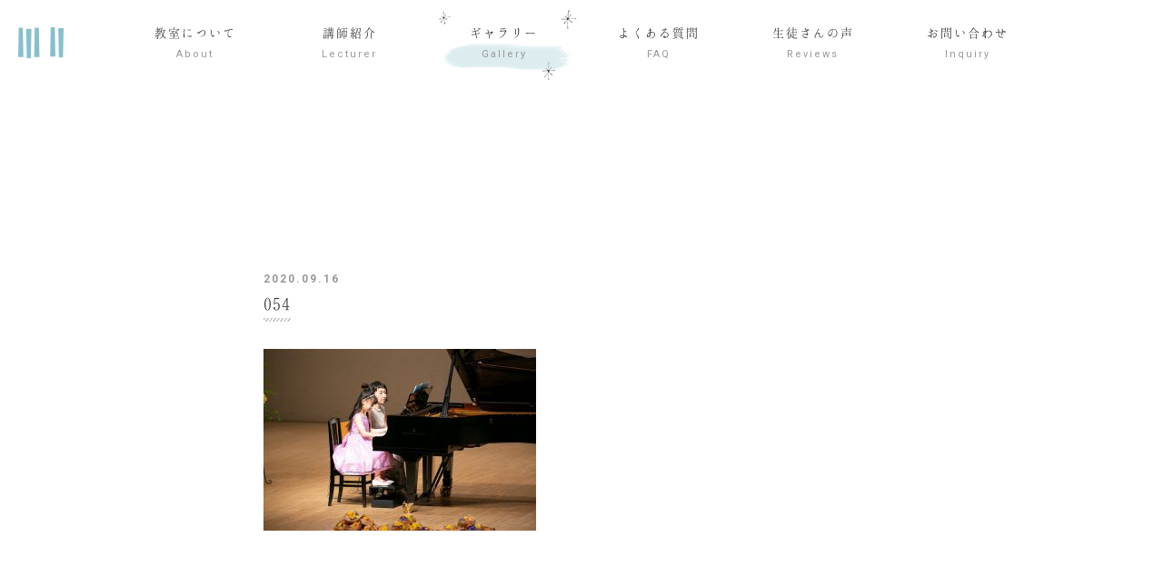

--- FILE ---
content_type: text/html; charset=UTF-8
request_url: https://doreami.com/gallery/1456/attachment/054
body_size: 32444
content:
<!DOCTYPE HTML>
<html>
<head>
<meta charset="utf-8">
<meta http-equiv="X-UA-Compatible" content="IE=edge">
<meta name="viewport" content="width=device-width,user-scalable=no">
<meta name="format-detection" content="telephone=no">
<link rel="shortcut icon" type="image/x-icon" href="https://doreami.com/wp-content/themes/original/img/favicon.ico" />

<link rel="stylesheet" type="text/css" href="https://doreami.com/wp-content/themes/original/style.css" />
<link rel="stylesheet" type="text/css" href="https://doreami.com/wp-content/themes/original/css/animate.css">
<link rel="stylesheet" type="text/css" href="https://doreami.com/wp-content/themes/original/sp.css">
<link rel="stylesheet" type="text/css" href="https://doreami.com/wp-content/themes/original/pc.css">
<link rel="stylesheet" type="text/css" href="https://doreami.com/wp-content/themes/original/css/font-awesome.min.css">
<link rel="stylesheet" type="text/css" href="https://doreami.com/wp-content/themes/original/css/jquery.bxslider.css">
<link rel="stylesheet" type="text/css" href="https://doreami.com/wp-content/themes/original/css/owl.theme.css">
<link rel="stylesheet" type="text/css" href="https://doreami.com/wp-content/themes/original/css/owl.carousel.css">
<link rel="stylesheet" type="text/css" href="https://doreami.com/wp-content/themes/original/css/jquery.simpleSlideShow.css">

<link href="https://fonts.googleapis.com/css?family=Roboto:400,500,700&display=swap" rel="stylesheet">
<link href="https://fonts.googleapis.com/css?family=Noto+Serif+JP:400,500,700&display=swap" rel="stylesheet">
<link href="https://fonts.googleapis.com/earlyaccess/hannari.css" rel="stylesheet">

<!-- ▼ ディスクリプション、タグ ▼ -->







<meta name="keywords" content=",ピアノ教室,音楽,ソルフェージュ,習い事,個人レッスン,福島県,棚倉町" />
<meta name="description" content="054：ピアノ教室ドレアミは福島県棚倉町にあるピアノ教室です。" />


<!-- ▲ ディスクリプション、タグ ▲ -->

	<style>img:is([sizes="auto" i], [sizes^="auto," i]) { contain-intrinsic-size: 3000px 1500px }</style>
	
		<!-- All in One SEO 4.9.1 - aioseo.com -->
		<title>054 | ピアノ教室ドレアミ｜福島県棚倉町のピアノ教室</title>
	<meta name="robots" content="max-image-preview:large" />
	<meta name="author" content="master"/>
	<link rel="canonical" href="https://doreami.com/gallery/1456/attachment/054" />
	<meta name="generator" content="All in One SEO (AIOSEO) 4.9.1" />
		<meta property="og:locale" content="ja_JP" />
		<meta property="og:site_name" content="ピアノ教室ドレアミ｜福島県棚倉町のピアノ教室" />
		<meta property="og:type" content="article" />
		<meta property="og:title" content="054 | ピアノ教室ドレアミ｜福島県棚倉町のピアノ教室" />
		<meta property="og:url" content="https://doreami.com/gallery/1456/attachment/054" />
		<meta property="og:image" content="https://doreami.com/wp-content/uploads/2020/09/054.jpg" />
		<meta property="og:image:secure_url" content="https://doreami.com/wp-content/uploads/2020/09/054.jpg" />
		<meta property="og:image:width" content="1024" />
		<meta property="og:image:height" content="682" />
		<meta property="article:published_time" content="2020-09-16T05:26:57+00:00" />
		<meta property="article:modified_time" content="2020-09-16T05:26:57+00:00" />
		<meta name="twitter:card" content="summary" />
		<meta name="twitter:title" content="054 | ピアノ教室ドレアミ｜福島県棚倉町のピアノ教室" />
		<meta name="twitter:image" content="https://doreami.com/wp-content/uploads/2020/09/054.jpg" />
		<script type="application/ld+json" class="aioseo-schema">
			{"@context":"https:\/\/schema.org","@graph":[{"@type":"BreadcrumbList","@id":"https:\/\/doreami.com\/gallery\/1456\/attachment\/054#breadcrumblist","itemListElement":[{"@type":"ListItem","@id":"https:\/\/doreami.com#listItem","position":1,"name":"\u30db\u30fc\u30e0","item":"https:\/\/doreami.com","nextItem":{"@type":"ListItem","@id":"https:\/\/doreami.com\/gallery\/1456\/attachment\/054#listItem","name":"054"}},{"@type":"ListItem","@id":"https:\/\/doreami.com\/gallery\/1456\/attachment\/054#listItem","position":2,"name":"054","previousItem":{"@type":"ListItem","@id":"https:\/\/doreami.com#listItem","name":"\u30db\u30fc\u30e0"}}]},{"@type":"ItemPage","@id":"https:\/\/doreami.com\/gallery\/1456\/attachment\/054#itempage","url":"https:\/\/doreami.com\/gallery\/1456\/attachment\/054","name":"054 | \u30d4\u30a2\u30ce\u6559\u5ba4\u30c9\u30ec\u30a2\u30df\uff5c\u798f\u5cf6\u770c\u68da\u5009\u753a\u306e\u30d4\u30a2\u30ce\u6559\u5ba4","inLanguage":"ja","isPartOf":{"@id":"https:\/\/doreami.com\/#website"},"breadcrumb":{"@id":"https:\/\/doreami.com\/gallery\/1456\/attachment\/054#breadcrumblist"},"author":{"@id":"https:\/\/doreami.com\/author\/master#author"},"creator":{"@id":"https:\/\/doreami.com\/author\/master#author"},"datePublished":"2020-09-16T14:26:57+09:00","dateModified":"2020-09-16T14:26:57+09:00"},{"@type":"Organization","@id":"https:\/\/doreami.com\/#organization","name":"\u30d4\u30a2\u30ce\u6559\u5ba4\u30c9\u30ec\u30a2\u30df\uff5c\u798f\u5cf6\u770c\u68da\u5009\u753a\u306e\u30d4\u30a2\u30ce\u6559\u5ba4","description":"\u30d4\u30a2\u30ce\u6559\u5ba4\u30c9\u30ec\u30a2\u30df\u306f\u798f\u5cf6\u770c\u68da\u5009\u753a\u306b\u3042\u308b\u30d4\u30a2\u30ce\u6559\u5ba4\u3067\u3059\u3002","url":"https:\/\/doreami.com\/"},{"@type":"Person","@id":"https:\/\/doreami.com\/author\/master#author","url":"https:\/\/doreami.com\/author\/master","name":"master","image":{"@type":"ImageObject","@id":"https:\/\/doreami.com\/gallery\/1456\/attachment\/054#authorImage","url":"https:\/\/secure.gravatar.com\/avatar\/4cc269179388ddb3c14d997147500c20?s=96&d=mm&r=g","width":96,"height":96,"caption":"master"}},{"@type":"WebSite","@id":"https:\/\/doreami.com\/#website","url":"https:\/\/doreami.com\/","name":"\u30d4\u30a2\u30ce\u6559\u5ba4\u30c9\u30ec\u30a2\u30df\uff5c\u798f\u5cf6\u770c\u68da\u5009\u753a\u306e\u30d4\u30a2\u30ce\u6559\u5ba4","description":"\u30d4\u30a2\u30ce\u6559\u5ba4\u30c9\u30ec\u30a2\u30df\u306f\u798f\u5cf6\u770c\u68da\u5009\u753a\u306b\u3042\u308b\u30d4\u30a2\u30ce\u6559\u5ba4\u3067\u3059\u3002","inLanguage":"ja","publisher":{"@id":"https:\/\/doreami.com\/#organization"}}]}
		</script>
		<!-- All in One SEO -->

<script type="text/javascript">
/* <![CDATA[ */
window._wpemojiSettings = {"baseUrl":"https:\/\/s.w.org\/images\/core\/emoji\/15.0.3\/72x72\/","ext":".png","svgUrl":"https:\/\/s.w.org\/images\/core\/emoji\/15.0.3\/svg\/","svgExt":".svg","source":{"concatemoji":"https:\/\/doreami.com\/wp-includes\/js\/wp-emoji-release.min.js?ver=6.7.4"}};
/*! This file is auto-generated */
!function(i,n){var o,s,e;function c(e){try{var t={supportTests:e,timestamp:(new Date).valueOf()};sessionStorage.setItem(o,JSON.stringify(t))}catch(e){}}function p(e,t,n){e.clearRect(0,0,e.canvas.width,e.canvas.height),e.fillText(t,0,0);var t=new Uint32Array(e.getImageData(0,0,e.canvas.width,e.canvas.height).data),r=(e.clearRect(0,0,e.canvas.width,e.canvas.height),e.fillText(n,0,0),new Uint32Array(e.getImageData(0,0,e.canvas.width,e.canvas.height).data));return t.every(function(e,t){return e===r[t]})}function u(e,t,n){switch(t){case"flag":return n(e,"\ud83c\udff3\ufe0f\u200d\u26a7\ufe0f","\ud83c\udff3\ufe0f\u200b\u26a7\ufe0f")?!1:!n(e,"\ud83c\uddfa\ud83c\uddf3","\ud83c\uddfa\u200b\ud83c\uddf3")&&!n(e,"\ud83c\udff4\udb40\udc67\udb40\udc62\udb40\udc65\udb40\udc6e\udb40\udc67\udb40\udc7f","\ud83c\udff4\u200b\udb40\udc67\u200b\udb40\udc62\u200b\udb40\udc65\u200b\udb40\udc6e\u200b\udb40\udc67\u200b\udb40\udc7f");case"emoji":return!n(e,"\ud83d\udc26\u200d\u2b1b","\ud83d\udc26\u200b\u2b1b")}return!1}function f(e,t,n){var r="undefined"!=typeof WorkerGlobalScope&&self instanceof WorkerGlobalScope?new OffscreenCanvas(300,150):i.createElement("canvas"),a=r.getContext("2d",{willReadFrequently:!0}),o=(a.textBaseline="top",a.font="600 32px Arial",{});return e.forEach(function(e){o[e]=t(a,e,n)}),o}function t(e){var t=i.createElement("script");t.src=e,t.defer=!0,i.head.appendChild(t)}"undefined"!=typeof Promise&&(o="wpEmojiSettingsSupports",s=["flag","emoji"],n.supports={everything:!0,everythingExceptFlag:!0},e=new Promise(function(e){i.addEventListener("DOMContentLoaded",e,{once:!0})}),new Promise(function(t){var n=function(){try{var e=JSON.parse(sessionStorage.getItem(o));if("object"==typeof e&&"number"==typeof e.timestamp&&(new Date).valueOf()<e.timestamp+604800&&"object"==typeof e.supportTests)return e.supportTests}catch(e){}return null}();if(!n){if("undefined"!=typeof Worker&&"undefined"!=typeof OffscreenCanvas&&"undefined"!=typeof URL&&URL.createObjectURL&&"undefined"!=typeof Blob)try{var e="postMessage("+f.toString()+"("+[JSON.stringify(s),u.toString(),p.toString()].join(",")+"));",r=new Blob([e],{type:"text/javascript"}),a=new Worker(URL.createObjectURL(r),{name:"wpTestEmojiSupports"});return void(a.onmessage=function(e){c(n=e.data),a.terminate(),t(n)})}catch(e){}c(n=f(s,u,p))}t(n)}).then(function(e){for(var t in e)n.supports[t]=e[t],n.supports.everything=n.supports.everything&&n.supports[t],"flag"!==t&&(n.supports.everythingExceptFlag=n.supports.everythingExceptFlag&&n.supports[t]);n.supports.everythingExceptFlag=n.supports.everythingExceptFlag&&!n.supports.flag,n.DOMReady=!1,n.readyCallback=function(){n.DOMReady=!0}}).then(function(){return e}).then(function(){var e;n.supports.everything||(n.readyCallback(),(e=n.source||{}).concatemoji?t(e.concatemoji):e.wpemoji&&e.twemoji&&(t(e.twemoji),t(e.wpemoji)))}))}((window,document),window._wpemojiSettings);
/* ]]> */
</script>
<style id='wp-emoji-styles-inline-css' type='text/css'>

	img.wp-smiley, img.emoji {
		display: inline !important;
		border: none !important;
		box-shadow: none !important;
		height: 1em !important;
		width: 1em !important;
		margin: 0 0.07em !important;
		vertical-align: -0.1em !important;
		background: none !important;
		padding: 0 !important;
	}
</style>
<link rel='stylesheet' id='wp-block-library-css' href='https://doreami.com/wp-includes/css/dist/block-library/style.min.css?ver=6.7.4' type='text/css' media='all' />
<link rel='stylesheet' id='aioseo/css/src/vue/standalone/blocks/table-of-contents/global.scss-css' href='https://doreami.com/wp-content/plugins/all-in-one-seo-pack/dist/Lite/assets/css/table-of-contents/global.e90f6d47.css?ver=4.9.1' type='text/css' media='all' />
<style id='classic-theme-styles-inline-css' type='text/css'>
/*! This file is auto-generated */
.wp-block-button__link{color:#fff;background-color:#32373c;border-radius:9999px;box-shadow:none;text-decoration:none;padding:calc(.667em + 2px) calc(1.333em + 2px);font-size:1.125em}.wp-block-file__button{background:#32373c;color:#fff;text-decoration:none}
</style>
<style id='global-styles-inline-css' type='text/css'>
:root{--wp--preset--aspect-ratio--square: 1;--wp--preset--aspect-ratio--4-3: 4/3;--wp--preset--aspect-ratio--3-4: 3/4;--wp--preset--aspect-ratio--3-2: 3/2;--wp--preset--aspect-ratio--2-3: 2/3;--wp--preset--aspect-ratio--16-9: 16/9;--wp--preset--aspect-ratio--9-16: 9/16;--wp--preset--color--black: #000000;--wp--preset--color--cyan-bluish-gray: #abb8c3;--wp--preset--color--white: #ffffff;--wp--preset--color--pale-pink: #f78da7;--wp--preset--color--vivid-red: #cf2e2e;--wp--preset--color--luminous-vivid-orange: #ff6900;--wp--preset--color--luminous-vivid-amber: #fcb900;--wp--preset--color--light-green-cyan: #7bdcb5;--wp--preset--color--vivid-green-cyan: #00d084;--wp--preset--color--pale-cyan-blue: #8ed1fc;--wp--preset--color--vivid-cyan-blue: #0693e3;--wp--preset--color--vivid-purple: #9b51e0;--wp--preset--gradient--vivid-cyan-blue-to-vivid-purple: linear-gradient(135deg,rgba(6,147,227,1) 0%,rgb(155,81,224) 100%);--wp--preset--gradient--light-green-cyan-to-vivid-green-cyan: linear-gradient(135deg,rgb(122,220,180) 0%,rgb(0,208,130) 100%);--wp--preset--gradient--luminous-vivid-amber-to-luminous-vivid-orange: linear-gradient(135deg,rgba(252,185,0,1) 0%,rgba(255,105,0,1) 100%);--wp--preset--gradient--luminous-vivid-orange-to-vivid-red: linear-gradient(135deg,rgba(255,105,0,1) 0%,rgb(207,46,46) 100%);--wp--preset--gradient--very-light-gray-to-cyan-bluish-gray: linear-gradient(135deg,rgb(238,238,238) 0%,rgb(169,184,195) 100%);--wp--preset--gradient--cool-to-warm-spectrum: linear-gradient(135deg,rgb(74,234,220) 0%,rgb(151,120,209) 20%,rgb(207,42,186) 40%,rgb(238,44,130) 60%,rgb(251,105,98) 80%,rgb(254,248,76) 100%);--wp--preset--gradient--blush-light-purple: linear-gradient(135deg,rgb(255,206,236) 0%,rgb(152,150,240) 100%);--wp--preset--gradient--blush-bordeaux: linear-gradient(135deg,rgb(254,205,165) 0%,rgb(254,45,45) 50%,rgb(107,0,62) 100%);--wp--preset--gradient--luminous-dusk: linear-gradient(135deg,rgb(255,203,112) 0%,rgb(199,81,192) 50%,rgb(65,88,208) 100%);--wp--preset--gradient--pale-ocean: linear-gradient(135deg,rgb(255,245,203) 0%,rgb(182,227,212) 50%,rgb(51,167,181) 100%);--wp--preset--gradient--electric-grass: linear-gradient(135deg,rgb(202,248,128) 0%,rgb(113,206,126) 100%);--wp--preset--gradient--midnight: linear-gradient(135deg,rgb(2,3,129) 0%,rgb(40,116,252) 100%);--wp--preset--font-size--small: 13px;--wp--preset--font-size--medium: 20px;--wp--preset--font-size--large: 36px;--wp--preset--font-size--x-large: 42px;--wp--preset--spacing--20: 0.44rem;--wp--preset--spacing--30: 0.67rem;--wp--preset--spacing--40: 1rem;--wp--preset--spacing--50: 1.5rem;--wp--preset--spacing--60: 2.25rem;--wp--preset--spacing--70: 3.38rem;--wp--preset--spacing--80: 5.06rem;--wp--preset--shadow--natural: 6px 6px 9px rgba(0, 0, 0, 0.2);--wp--preset--shadow--deep: 12px 12px 50px rgba(0, 0, 0, 0.4);--wp--preset--shadow--sharp: 6px 6px 0px rgba(0, 0, 0, 0.2);--wp--preset--shadow--outlined: 6px 6px 0px -3px rgba(255, 255, 255, 1), 6px 6px rgba(0, 0, 0, 1);--wp--preset--shadow--crisp: 6px 6px 0px rgba(0, 0, 0, 1);}:where(.is-layout-flex){gap: 0.5em;}:where(.is-layout-grid){gap: 0.5em;}body .is-layout-flex{display: flex;}.is-layout-flex{flex-wrap: wrap;align-items: center;}.is-layout-flex > :is(*, div){margin: 0;}body .is-layout-grid{display: grid;}.is-layout-grid > :is(*, div){margin: 0;}:where(.wp-block-columns.is-layout-flex){gap: 2em;}:where(.wp-block-columns.is-layout-grid){gap: 2em;}:where(.wp-block-post-template.is-layout-flex){gap: 1.25em;}:where(.wp-block-post-template.is-layout-grid){gap: 1.25em;}.has-black-color{color: var(--wp--preset--color--black) !important;}.has-cyan-bluish-gray-color{color: var(--wp--preset--color--cyan-bluish-gray) !important;}.has-white-color{color: var(--wp--preset--color--white) !important;}.has-pale-pink-color{color: var(--wp--preset--color--pale-pink) !important;}.has-vivid-red-color{color: var(--wp--preset--color--vivid-red) !important;}.has-luminous-vivid-orange-color{color: var(--wp--preset--color--luminous-vivid-orange) !important;}.has-luminous-vivid-amber-color{color: var(--wp--preset--color--luminous-vivid-amber) !important;}.has-light-green-cyan-color{color: var(--wp--preset--color--light-green-cyan) !important;}.has-vivid-green-cyan-color{color: var(--wp--preset--color--vivid-green-cyan) !important;}.has-pale-cyan-blue-color{color: var(--wp--preset--color--pale-cyan-blue) !important;}.has-vivid-cyan-blue-color{color: var(--wp--preset--color--vivid-cyan-blue) !important;}.has-vivid-purple-color{color: var(--wp--preset--color--vivid-purple) !important;}.has-black-background-color{background-color: var(--wp--preset--color--black) !important;}.has-cyan-bluish-gray-background-color{background-color: var(--wp--preset--color--cyan-bluish-gray) !important;}.has-white-background-color{background-color: var(--wp--preset--color--white) !important;}.has-pale-pink-background-color{background-color: var(--wp--preset--color--pale-pink) !important;}.has-vivid-red-background-color{background-color: var(--wp--preset--color--vivid-red) !important;}.has-luminous-vivid-orange-background-color{background-color: var(--wp--preset--color--luminous-vivid-orange) !important;}.has-luminous-vivid-amber-background-color{background-color: var(--wp--preset--color--luminous-vivid-amber) !important;}.has-light-green-cyan-background-color{background-color: var(--wp--preset--color--light-green-cyan) !important;}.has-vivid-green-cyan-background-color{background-color: var(--wp--preset--color--vivid-green-cyan) !important;}.has-pale-cyan-blue-background-color{background-color: var(--wp--preset--color--pale-cyan-blue) !important;}.has-vivid-cyan-blue-background-color{background-color: var(--wp--preset--color--vivid-cyan-blue) !important;}.has-vivid-purple-background-color{background-color: var(--wp--preset--color--vivid-purple) !important;}.has-black-border-color{border-color: var(--wp--preset--color--black) !important;}.has-cyan-bluish-gray-border-color{border-color: var(--wp--preset--color--cyan-bluish-gray) !important;}.has-white-border-color{border-color: var(--wp--preset--color--white) !important;}.has-pale-pink-border-color{border-color: var(--wp--preset--color--pale-pink) !important;}.has-vivid-red-border-color{border-color: var(--wp--preset--color--vivid-red) !important;}.has-luminous-vivid-orange-border-color{border-color: var(--wp--preset--color--luminous-vivid-orange) !important;}.has-luminous-vivid-amber-border-color{border-color: var(--wp--preset--color--luminous-vivid-amber) !important;}.has-light-green-cyan-border-color{border-color: var(--wp--preset--color--light-green-cyan) !important;}.has-vivid-green-cyan-border-color{border-color: var(--wp--preset--color--vivid-green-cyan) !important;}.has-pale-cyan-blue-border-color{border-color: var(--wp--preset--color--pale-cyan-blue) !important;}.has-vivid-cyan-blue-border-color{border-color: var(--wp--preset--color--vivid-cyan-blue) !important;}.has-vivid-purple-border-color{border-color: var(--wp--preset--color--vivid-purple) !important;}.has-vivid-cyan-blue-to-vivid-purple-gradient-background{background: var(--wp--preset--gradient--vivid-cyan-blue-to-vivid-purple) !important;}.has-light-green-cyan-to-vivid-green-cyan-gradient-background{background: var(--wp--preset--gradient--light-green-cyan-to-vivid-green-cyan) !important;}.has-luminous-vivid-amber-to-luminous-vivid-orange-gradient-background{background: var(--wp--preset--gradient--luminous-vivid-amber-to-luminous-vivid-orange) !important;}.has-luminous-vivid-orange-to-vivid-red-gradient-background{background: var(--wp--preset--gradient--luminous-vivid-orange-to-vivid-red) !important;}.has-very-light-gray-to-cyan-bluish-gray-gradient-background{background: var(--wp--preset--gradient--very-light-gray-to-cyan-bluish-gray) !important;}.has-cool-to-warm-spectrum-gradient-background{background: var(--wp--preset--gradient--cool-to-warm-spectrum) !important;}.has-blush-light-purple-gradient-background{background: var(--wp--preset--gradient--blush-light-purple) !important;}.has-blush-bordeaux-gradient-background{background: var(--wp--preset--gradient--blush-bordeaux) !important;}.has-luminous-dusk-gradient-background{background: var(--wp--preset--gradient--luminous-dusk) !important;}.has-pale-ocean-gradient-background{background: var(--wp--preset--gradient--pale-ocean) !important;}.has-electric-grass-gradient-background{background: var(--wp--preset--gradient--electric-grass) !important;}.has-midnight-gradient-background{background: var(--wp--preset--gradient--midnight) !important;}.has-small-font-size{font-size: var(--wp--preset--font-size--small) !important;}.has-medium-font-size{font-size: var(--wp--preset--font-size--medium) !important;}.has-large-font-size{font-size: var(--wp--preset--font-size--large) !important;}.has-x-large-font-size{font-size: var(--wp--preset--font-size--x-large) !important;}
:where(.wp-block-post-template.is-layout-flex){gap: 1.25em;}:where(.wp-block-post-template.is-layout-grid){gap: 1.25em;}
:where(.wp-block-columns.is-layout-flex){gap: 2em;}:where(.wp-block-columns.is-layout-grid){gap: 2em;}
:root :where(.wp-block-pullquote){font-size: 1.5em;line-height: 1.6;}
</style>
<link rel='shortlink' href='https://doreami.com/?p=1511' />
<!-- Analytics by WP Statistics - https://wp-statistics.com -->
<style type="text/css">.recentcomments a{display:inline !important;padding:0 !important;margin:0 !important;}</style><link rel="icon" href="https://doreami.com/wp-content/uploads/2021/03/dorefav-1-150x150.png" sizes="32x32" />
<link rel="icon" href="https://doreami.com/wp-content/uploads/2021/03/dorefav-1.png" sizes="192x192" />
<link rel="apple-touch-icon" href="https://doreami.com/wp-content/uploads/2021/03/dorefav-1.png" />
<meta name="msapplication-TileImage" content="https://doreami.com/wp-content/uploads/2021/03/dorefav-1.png" />
</head>

<body>
<p class="gototop"><a href="#">ページトップへ戻る</a></p>


<div id="header" class="pconly">
<div class="sitelogo">
<a href="https://doreami.com"></a>
</div><!--end sitelogo-->

<div class="pgnavi">
<ul class="gnavi">
<li><a href="https://doreami.com/about">教室について<span>About</span></a></li>
<li><a href="https://doreami.com/profile">講師紹介<span>Lecturer</span></a></li>
<li><a href="https://doreami.com/gallery">ギャラリー<span>Gallery</span></a></li>
<li><a href="https://doreami.com/faq">よくある質問<span>FAQ</span></a></li>
<li><a href="https://doreami.com/reviews">生徒さんの声<span>Reviews</span></a></li>
<li><a href="https://doreami.com/inquiry">お問い合わせ<span>Inquiry</span></a></li>
</ul>
</div><!--end pgnavi-->
</div><!--end header-->

<div id="spHead" class="sponly">
<div class="headLogo">
<a href="https://doreami.com"></a>
<img src="https://doreami.com/wp-content/themes/original/img/sitelogo.svg" alt="" />
</div><!--end headLogo-->
<div class="headTitle">
<img src="https://doreami.com/wp-content/themes/original/img/sitename.svg" alt="" />
</div><!--end headTitle-->
</div><!--end spHead-->




<div class="sponly">
<div id="menubtn">
<span></span>
<span></span>
<span></span>
</div>

<div id="menubox">
<div class="menuLogoArea">
<div class="headLogo">
<img src="https://doreami.com/wp-content/themes/original/img/sitelogo.svg" alt="" />
</div><!--end headLogo-->
<div class="headTitle">
<img src="https://doreami.com/wp-content/themes/original/img/sitename.svg" alt="" />
</div><!--end headTitle-->
</div><!--end menuLogoArea-->

<ul class="spmenu">
<li><a href="https://doreami.com">トップページ<span>Top</span></a></li>
<li><a href="https://doreami.com/about">教室について<span>About</span></a></li>
<li><a href="https://doreami.com/profile">講師紹介<span>Lecturer</span></a></li>
<li><a href="https://doreami.com/gallery">ギャラリー<span>Gallery</span></a></li>
<li><a href="https://doreami.com/faq">よくある質問<span>FAQ</span></a></li>
<li><a href="https://doreami.com/reviews">生徒さんの声<span>Reviews</span></a></li>
<li><a href="https://doreami.com/inquiry">お問い合わせ<span>Inquiry</span></a></li>
</ul>
</div><!--end menubox-->
</div><!--end sponly-->

<div id="wrapper">

<div id="single">
<h2>
<span>
</span>
</h2>





<div class="post">
<p class="postDate">2020.09.16</p>
<h3 class="md02"><span>054</span></h3>
<p class="attachment"><a href='https://doreami.com/wp-content/uploads/2020/09/054.jpg'><img fetchpriority="high" decoding="async" width="300" height="200" src="https://doreami.com/wp-content/uploads/2020/09/054-300x200.jpg" class="attachment-medium size-medium" alt="" srcset="https://doreami.com/wp-content/uploads/2020/09/054-300x200.jpg 300w, https://doreami.com/wp-content/uploads/2020/09/054-768x512.jpg 768w, https://doreami.com/wp-content/uploads/2020/09/054.jpg 1024w" sizes="(max-width: 300px) 100vw, 300px" /></a></p>

</div><!--end post-->

<style>
.prevP{
padding-bottom:10px;
border-bottom:1px dotted #ddd;
overflow:hidden;
position:relative;
}
.nextP{
padding-top:10px;
overflow:hidden;
position:relative;
}

.prevBox{
width:60px;
height:60px;
text-align:center;
float:left;
line-height:60px;
border:1px solid #999;
box-sizing:border-box;
color:#999;
}

.prevText{
margin:10px 0 10px 80px;
font-size:13px;
line-height:20px;
height:40px;
padding:0px 20px 0px 0;
overflow:hidden;
}

.nextBox{
width:60px;
height:60px;
text-align:center;
float:right;
line-height:60px;
border:1px solid #999;
box-sizing:border-box;
color:#999;
}
.nextText{
margin:10px 10px 10px 0;
float:left;
width:calc(100% - 80px);
font-size:13px;
line-height:20px;
height:40px;
padding:0;
overflow:hidden;
text-align:right;
}

.prevP a,
.nextP a{
display:block;
position:absolute;
top:0;
left:0;
width:100%;
height:100%;
}


@media screen and (min-width:768px){
.paging{
width:800px;
margin:0 auto;
padding:20px 0;
overflow:hidden;
}
.prevP{
overflow:hidden;
width:50%;
border-right:1px solid #d3cbc6;
float:left;
overflow:hidden;
box-sizing:border-box;
position:relative;
padding:0;
border-bottom:0;
}

.prevText{
margin:10px 0 10px 80px;
font-size:13px;
line-height:20px;
height:40px;
padding:0px 20px 0px 0;
overflow:hidden;
}

.nextP{
padding:0;
overflow:hidden;
width:50%;
float:right;
overflow:hidden;
box-sizing:border-box;
position:relative;
}

.nextText{
margin:10px 0 10px 20px;
float:left;
width:calc(100% - 100px);
font-size:13px;
line-height:20px;
height:40px;
padding:0;
overflow:hidden;
}

.prevP:hover .prevText{
text-decoration:underline;
}
.nextP:hover .nextText{
text-decoration:underline;
}



}

</style>







</div><!--end single-->

<div id="pankuzu" class="pconly">
<a href="https://doreami.com/">home</a>　&gt;　<a href="https://doreami.com/gallery">ギャラリー</a>　&gt;　<a href="https://doreami.com/gallery/1456">2020年　ちいさなおんがくかい</a>　&gt;　<strong class="current">054</strong></div><!--end pankuzu-->
</div><!--end wrapper-->


<div id="footer">
<div class="footerWrap">
<div class="flogo">
<div class="flogoTitle"><img src="https://doreami.com/wp-content/themes/original/img/sitename.svg" alt="ピアノ教室ドレアミ" /></div>
<div class="flogoImage">
<div class="flogoMark">
<img src="https://doreami.com/wp-content/themes/original/img/sitelogo.svg" alt="ドレアミロゴ" />
</div><!--end flogoMark-->
<div class="flogoText"><img src="https://doreami.com/wp-content/themes/original/img/sitename_en.svg" alt="doreami" /></div>
<div class="insta"><a href="https://www.instagram.com/amision_note/" target="_blank"><i class="fa fa-instagram" aria-hidden="true"></i></a></div>
</div><!--end flogoImage-->
</div><!--end flogo-->

<div class="fadd">
<p>福島県東白川郡棚倉町大字棚倉字新町52-1<br />
（棚倉駅より徒歩5分）<span><a href="https://goo.gl/maps/LyavHimShRmkeDJNA" target="_blank"><i class="fa fa-map-marker" aria-hidden="true"></i></a></span></p>
<p class="ftel"><a href="tel:09027987760">090-2798-7760</a></p>
<!--<p class="fmail">doreami.mail@gmail.com</p>-->
</div><!--end fadd-->

<div class="fcontact">
<p class="fcatch">生徒さん募集状況</p>
<ul class="fcList">
<!--<li>現在レッスン枠の空きが無いため、新規生徒様の募集を一旦お休みしております。</li>-->
<li>幼児から大人・シニア世代の方</li>
<li>体験レッスン受付中</li>
</ul>

<p class="btn01"><a href="https://doreami.com/inquiry">お問い合わせ</a></p>
</div><!--end fcontact-->
</div><!--end footerWrap-->

<ul class="fnavi pconly">
<li><a href="https://doreami.com">ホーム</a></li>
<li><a href="https://doreami.com/about">教室について</a></li>
<li><a href="https://doreami.com/profile">講師紹介</a></li>
<li><a href="https://doreami.com/gallery">ギャラリー</a></li>
<li><a href="https://doreami.com/faq">よくある質問</a></li>
<li><a href="https://doreami.com/reviews">生徒さんの声</a></li>
<li><a href="https://www.google.co.jp/maps/place/%E3%83%94%E3%82%A2%E3%83%8E%E6%95%99%E5%AE%A4%E3%83%89%E3%83%AC%E3%82%A2%E3%83%9F/@37.0329289,140.3846638,19z/data=!3m1!4b1!4m5!3m4!1s0x60204b67ba037761:0x7addc225ac4efe9e!8m2!3d37.0329289!4d140.385211?hl=ja/" target=”_blank”>アクセス</a></li>
</ul>

</div><!--end footer-->

<p class="copyright">Copyright © 2024 doreami All Rights Reserved.</p>

<script src="https://doreami.com/wp-content/themes/original/js/jquery.js"></script>
<script src="https://doreami.com/wp-content/themes/original/js/jquery-migrate-1.2.1.min.js"></script>
<script src="https://doreami.com/wp-content/themes/original/js/jquery.bxslider.min.js"></script>
<script src="https://doreami.com/wp-content/themes/original/js/owl.carousel.js"></script>
<script src="https://doreami.com/wp-content/themes/original/js/jquery.simpleSlideShow.js"></script>



<script>
//TOGGLE WINDOW(DL)
$(function(){
	$(".faq dt").on("click", function() {
	$(this).next().slideToggle('fast');
	$(this).toggleClass('open');
        });
});
//ACCORDION
$(function() {
	$("#gnavi li").hover(function() {
		$(this).children('ul').slideToggle('fast');
	}, function() {
		$(this).children('ul').hide();
	});
});
//BXSLIDER
$(document).ready(function(){
$('.bxslider').find('li:last-child').prependTo('.bxslider');
$('.bxslider').bxSlider({
	slideWidth: 592,
	minSlides: 1,
	maxSlides: 3,
	moveSlides: 1,
	slideMargin: 20,
	pager: false,
	auto: true,
	speed: 300,
	pause: 4000,
	onSliderLoad:function(currentIndex){
		$('.slide').removeClass('active');
		$('.slide_body > div:nth-child(3n-1)').addClass('active');
	},
	onSlideBefore: function($slideElement, oldIndex, newIndex){
		var new_i = newIndex%3 - 1;
		var nth = (new_i < 0) ? '3n-1' : '3n'+new_i;
		$('.slide').removeClass('active');
		$('.slide_body > div:nth-child('+nth+')').addClass('active');
	}
});
});
//BXSLIDER SP
$(document).ready(function(){
    $('.spslider').bxSlider({
	speed: 3000,
        mode: 'fade',
	pause: 3000,
	controls: false,
	pager: false,
	auto: true
    });
});
//SimpleSlideShow GALLERY
$( function() {
  $( '.simpleSlideShow' ).SimpleSlideShow( {
    type       : 'fade',   // 切り替えアニメーション( fade, slide )
    duration   : 800,     // アニメーション時間（ms）
    interval   : 3000,     // 次のアニメーションまでのインターバル（ms）
    showNav    : true,    // ナビゲーションの表示
    navStyle   : 'image', // ナビゲーション種別( string, image )
    showCaption: false     // キャプションの表示
} );
} );
//SimpleSlideShow PAGE
$( function() {
  $( '.simpleSlideShowP' ).SimpleSlideShow( {
    type       : 'fade',   // 切り替えアニメーション( fade, slide )
    duration   : 800,     // アニメーション時間（ms）
    interval   : 3000,     // 次のアニメーションまでのインターバル（ms）
    showNav    : false,    // ナビゲーションの表示
    navStyle   : 'image', // ナビゲーション種別( string, image )
    showCaption: false     // キャプションの表示
} );
} );

//GOTOTOP
$(function() {
	var topBtn = $('.gototop');	
	topBtn.hide();
	$(window).scroll(function () {
		if ($(this).scrollTop() > 1) {
			topBtn.fadeIn();
		} else {
			topBtn.fadeOut();
		}
	});
    topBtn.click(function () {
		$("html, body").animate({scrollTop:0}, 500, "swing");
		return false;
});
})
//CURRENT GNAVI
$(function(){
    $('.gnavi li a').each(function(){
        var $href = $(this).attr('href');
        if(location.href.match($href)) {
        $(this).addClass('active');
        } else {
        $(this).removeClass('active');
        }
    });
})
//DROWER
$(function(){
$('#menubtn').toggle(function(){
$('#menubox').fadeIn('normal');
$('#menubtn').addClass('active');
},
function(){
$('#menubox').fadeOut('fast');
$('#menubtn').removeClass('active');
});
})

</script>

<!--[if lt IE 9]>
<script src="https://doreami.com/wp-content/themes/original/js/html5shiv.js"></script>
<script src="http://css3-mediaqueries-js.googlecode.com/svn/trunk/css3-mediaqueries.js"></script>
<![endif]-->



<script type="module"  src="https://doreami.com/wp-content/plugins/all-in-one-seo-pack/dist/Lite/assets/table-of-contents.95d0dfce.js?ver=4.9.1" id="aioseo/js/src/vue/standalone/blocks/table-of-contents/frontend.js-js"></script>
</body>
</html>

--- FILE ---
content_type: text/css
request_url: https://doreami.com/wp-content/themes/original/sp.css
body_size: 20467
content:
/*------------------------------------------------------------
BODY BASIC
------------------------------------------------------------*/
body{
font-size:13px;
line-height:1.7em;
color:#333;
}

/*------------------------------------------------------------
RESPONSIVE
------------------------------------------------------------*/
.pconly{ display:none; }
.sponly{ display:block; }

/*------------------------------------------------------------
WEB FONTS
------------------------------------------------------------*/
@font-face {
  font-family: "myFont";
  src: url("fonts/hanari.eot?") format('eot'),
       url("fonts/hanari.woff") format('woff');
}
.myFontClass {
  font-family: "myfont";
}

/*------------------------------------------------------------
	BTN
------------------------------------------------------------*/
.btn01{
text-align:center;
}
.btn01 a{
display:inline-block;
padding:10px 0;
position:relative;
background:url(img/btnbg.png) no-repeat center bottom;
background-size:100px;
color:#666;
font-weight:500;
font-family: myfont;
letter-spacing:2px;
width:100px;
text-align:center;
}

.btn02{
text-align:center;
}
.btn02 a{
display:inline-block;
padding:10px 0;
position:relative;
background:url(img/btnbg2.png) no-repeat center bottom;
background-size:130px;
color:#666;
font-weight:500;
font-family: myfont;
letter-spacing:2px;
min-width:130px;
text-align:center;
}


/*------------------------------------------------------------
HEADER
------------------------------------------------------------*/

.slide{
position: relative;
}

.sptoplogo{
width:100px;
height:100px;
background:rgba(255,255,255,0.8);
padding:15px;
box-sizing:border-box;
position:absolute;
top:50%;
left:50%;
margin-top:-50px;
margin-left:-50px;
}

.splogomark{
width:50px;
height:50px;
margin:0 auto;
background:url(img/sitelogo.svg) no-repeat center center;
background-size:50px;
}


.slideFrame{
position:absolute;
top:0;
left:0;
width:100%;
height:auto;
padding-bottom:60%;
background:url(img/slideframe.png) no-repeat left top;
background-size:100%;
z-index:9999;
}

.siteCatch{
padding:40px 0;
text-align:center;
font-family:myfont;
font-size:14px;
letter-spacing:1px;
position:relative;
}


#spHead{
padding:10px 20px;
overflow:hidden;
position:relative;
}


/*------------------------------------------------------------
DRAWER MENU
------------------------------------------------------------*/
#menubtn{
position:fixed;
right:10px;
top:12px;
width:30px;
height:30px;
cursor:pointer;
z-index:9999;
}
#menubtn span{
display:block;
position:absolute;
height:2px;
width:100%;
background:#666;
left:0;
transition:all 0.3s ease-in-out;
}

#menubtn span:nth-child(1){
top:0;
}
#menubtn span:nth-child(2){
top:13px;
}
#menubtn span:nth-child(3){
top:26px;
}

.active#menubtn span:nth-child(1){
top:11px;
transform:rotate(45deg);
}
.active#menubtn span:nth-child(2){
width:0;
left:50%;
}

.active#menubtn span:nth-child(3){
top:11px;
transform:rotate(-45deg);
}

#menubox{
display:none;
width:100%;
background:rgba(255,255,255,0.95);
height:100vh;
position:fixed;
top:0;
left:0;
box-sizing:border-box;
z-index:9998;
}

#menubox.active{
display:block;
}

.menuLogoArea{
padding:10px 20px;
overflow:hidden;
}
.headLogo{
width:50px;
float:left;
position:relative;
}
.headTitle{
padding-top:6px;
width:100px;
float:left;
margin-left:20px;
}
.headLogo a{
position:absolute;
top:0;
left:0;
width:100%;
height:100%;
display:block;
}



.spmenu{
margin-top:40px;
padding:0 10px;
}
.spmenu li{
border-bottom:1px dotted #dcdcdc;
position:relative;
}
.spmenu li::after{
content:'\f105';
font-family:fontawesome;
position:absolute;
top:50%;
right:10px;
margin-top:-10px;
}

.spmenu li a{
padding:10px;
display:block;
color:#666;
font-size:13px;
}
.spmenu li a span{
display:inline-block;
margin-left:10px;
font-size:11px;
color:#999;
}



/*------------------------------------------------------------
TOPPAGE
------------------------------------------------------------*/
#index1{
width:90%;
margin:0 auto;
padding:0 0 60px;
}
#index1 h2{
font-size:16px;
line-height:1.5em;
position:relative;
font-weight:normal;
background:url(img/icon_message.png) no-repeat left center;
background-size:18px;
padding-left:28px;
font-family: myfont;
letter-spacing:2px;
margin-bottom:10px;
}

.feed{
margin-bottom:20px;
}
.feed::after{
content: ".";
display: block;
height: 0;
clear: both;
visibility: hidden;
}

.feed li{
box-sizing:border-box;
padding:10px 5px;
position:relative;
border-bottom:1px dashed #ddd;
}
.feed li:first-child{
}
.feed li:last-child{
border:0;
}

.feedDate{
font-family: myfont;
letter-spacing:1px;
font-size:10px;
line-height:14px;
color:#999;
margin-bottom:3px;
}

.feedTitle{
text-decoration:none;
max-height:40px;
overflow:hidden;
margin-bottom:5px;
font-size:13px;
line-height:20px;
}

.feedCat{
font-size:11px;
text-align:right;
line-height:1.6em;
color:#999;
}

.cat-topics{
display:inline-block;
padding:3px 7px 1px;
border-radius:2px;
border:1px solid #b0c4de;
color:#b0c4de;
line-height:16px;
}

.cat-diary{
display:inline-block;
padding:3px 7px 1px;
border-radius:2px;
border:1px solid #C6AA80;
color:#C6AA80;
line-height:16px;
}

.cat-recommend{
display:inline-block;
padding:3px 7px 1px;
border-radius:2px;
border:1px solid #d8bfd8;
color:#d8bfd8;
line-height:16px;
}

.feed li a{
position:absolute;
top:0;
left:0;
width:100%;
height:100%;
display:block;
}




#index2{
width:80%;
margin:0 auto;
padding:0 0 60px;
}

#index2 h2{
font-size:18px;
line-height:1.5em;
margin-bottom:20px;
position:relative;
font-weight:normal;
font-family: myfont;
letter-spacing:2px;
text-align:center;
}

#index2 h2 span{
display:inline-block;
padding:0 10px 0;
background:url(img/underline1.png) no-repeat center bottom;
background-size:177px;
}

.kirakira{
width:14px;
height:21px;
background:url(img/kirakira.png) no-repeat left top;
background-size:14px;
position:absolute;
top:-10px;
left:50%;
margin-left:90px;
}

.concept li{
margin-bottom:20px;
}

.concept li:nth-child(1) .conceptTitle{
background:url(img/num1.png) no-repeat left center;
background-size:40px;
padding-left:50px;
}

.concept li:nth-child(2) .conceptTitle{
background:url(img/num2.png) no-repeat left center;
background-size:40px;
padding-left:50px;
}

.concept li:nth-child(3) .conceptTitle{
background:url(img/num3.png) no-repeat left center;
background-size:40px;
padding-left:50px;
}

.conceptTitle{
font-size:16px;
line-height:40px;
margin-bottom:5px;
font-family: myfont;
letter-spacing:2px;
}

.conceptDesc{
font-family:myfont;
margin-left:50px;
}




#index3{
width:90%;
margin:0 auto;
padding:0 0 40px;
}

#index3 h2{
font-size:16px;
line-height:1.5em;
margin-bottom:20px;
position:relative;
font-weight:normal;
padding-left:0;
font-family: myfont;
letter-spacing:2px;
}

#index3 h2 span{
display:inline-block;
padding:0 25px 0 10px;
background:url(img/underline2.png) no-repeat center bottom;
background-size:143px;
}

.lessonTextL{
margin-bottom:40px;
}

.lessonFee{
}
.lessonFee dt{
font-size:15px;
line-height:1.5em;
margin-bottom:10px;
font-family: myfont;
letter-spacing:1px;
}

.lessonFee dt.icon1{
background:url(img/lm1.png) no-repeat 2px center;
background-size:16px;
padding-left:26px;
}

.lessonFee dt.icon2{
background:url(img/lm2.png) no-repeat left center;
background-size:16px;
padding-left:26px;
}

.lessonFee dt.icon3{
background:url(img/lm3.png) no-repeat left center;
background-size:16px;
padding-left:26px;
}


.lessonFee dd{
margin-left:26px;
margin-bottom:20px;
}

.topProf{
overflow:hidden;

}


.topProfImg{
width:80px;
float:left;
}
.topProfText{
margin-left:100px;
}
.profName{
padding-top:15px;
font-size:18px;
line-height:30px;
font-family: myfont;
letter-spacing:1px;
}
.profName span{
display:block;
font-size:11px;
line-height:20px;
color:#999;
}


.lessonTitle{
font-size:16px;
line-height:1.5em;
margin-bottom:20px;
font-family: myfont;
letter-spacing:2px;
background:url(img/kirakira2.png) no-repeat left top;
background-size:14px;
padding-left:18px;
}


.lessonTitle span{
display:inline-block;
padding:0 30px 0 10px;
background:url(img/underline4.png) no-repeat center bottom;
background-size:228px;
}


.lessonDesc{
margin-bottom:20px;
}

.lessonInfo{
background:url(img/line5.png) no-repeat center center;
background-size:100%;
}

.lessonInfo dt{
width:60px;
font-size:15px;
line-height:1.5em;
margin-bottom:5px;
margin-left:10px;
font-family:myfont;
padding-top:40px;
text-align:center;
}
.lessonInfo dd{
margin-left:80px;
margin-top:-60px;
margin-bottom:40px;
}

.lessonInfo dt.course1{
background:url(img/course1.png) no-repeat center 10px;
background-size:12px;
}
.lessonInfo dt.course2{
background:url(img/course2.png) no-repeat center 10px;
background-size:12px;
}

.lessonList{
margin-left:1em;
margin-bottom:30px;
}
.lessonList li{
background:url(img/dot.png) no-repeat left 5px / 6px;
padding-left:14px;
line-height:18px
}


/*------------------------------------------------------------
	PAGE
------------------------------------------------------------*/
#wrapper{
width:90%;
margin:0 auto;
padding:40px 0;
}

#page{
margin:0 auto;
position:relative;
}

#page section{
margin:0 auto 50px;
position:relative;
}

#page h2{
font-size:18px;
line-height:1.5em;
margin-bottom:40px;
letter-spacing:1px;
font-family:myfont;
text-align:center;
}

#page h2 span{
display:block;
color:#ccc;
letter-spacing:2px;
font-size:10px;
font-family:'Roboto';
font-weight:normal;
}

#page h3.md01{
text-align:center;
font-family:myfont;
font-size:16px;
line-height:1.5em;
margin-bottom:20px;
letter-spacing:1px;
}


/* ABOUT CLASS */
.anum{
width:100px;
margin:0 auto 20px;
}
.acatch{
text-align:center;
font-size:1em;
margin-bottom:25px;
font-family:myfont;
}
.acatch2{
text-align:left;
font-size:1em;
margin-bottom:25px;
font-family:myfont;
}



.lessons{
margin-bottom:40px;
}
.lessons li{
border-left:2px solid #666;
position:relative;
padding-left:80px;
margin-bottom:30px;
}
.lessons li span{
position:absolute;
top:0;
left:15px;
font-size:15px;
line-height:40px;
font-family:myfont;
}


.env{
margin-bottom:50px;
}
.env li{
overflow:hidden;
margin-bottom:30px;
position:relative;
}

.env li .envThumb{
width:100%;
margin-bottom:20px;
}

.envText h4{
font-size:16px;
font-family:myfont;
line-height:1.2em;
letter-spacing:2px;
margin-bottom:7px;
}

.envText h4 span{
display:inline-block;
padding-bottom:7px;
border-bottom:2px solid #666;
}

.envCatch{
font-size:14px;
font-family:myfont;
line-height:30px;
letter-spacing:2px;
margin-bottom:5px;
}

.pslide{
position:relative;
}
.pslideframe{
background:url(img/pslideframe.png) no-repeat left center;
background-size:100%;
position:absolute;
top:0;
left:0;
width:100%;
height:0;
padding-bottom:75%;
z-index:10;
}





/* PROFILE */

.classCatch{
text-align:center;
font-size:16px;
line-height:1.5em;
margin:0;
font-family:myfont;
letter-spacing:1px;
}

.lecImage{
margin-bottom:15px;
}

.lecNameArea{
background:url(img/sitelogo.svg) no-repeat left center;
background-size:40px;
padding-left:65px;
}

.pLecNameEn{
display:inline-block;
margin-left:1.5em;
font-size:12px;
font-family:'Roboto';
color:#999;
background:none !important;
padding:0;
}

.lecImage{
margin-bottom:2em;
}

.lecText{
margin-bottom:50px;
}
.lecPost{
margin:0 !important;
}

.lecText p{
margin-bottom:1.5em;
}
.bio li{
padding-left:1.2em;
position:relative;
}
.bio li::before{
content:'';
width:4px;
height:4px;
border-radius:50%;
background:#999;
position:absolute;
top:.6em;
left:5px;
}


.lecMark{
width:100px;
margin:0 auto 20px;
}


#page h3.md03{
font-family:myfont;
font-size:16px;
line-height:1.5em;
margin-bottom:30px;
letter-spacing:2px;
font-weight:normal;
text-align:center;
}


.greetings p{
margin-bottom:1.5em;
}


/* FAQ */

.faq{
padding-bottom:80px;
margin-bottom:20px;
background:url(img/faqbg.png) no-repeat center bottom;
background-size:100%;
}

.faq dt{
position:relative;
font-family:myfont;
font-size:15px;
line-height:1.5em;
margin-bottom:10px;
padding:0 30px 0 24px;
position:relative;
cursor:pointer;
}
.faq dt::before{
content:'Q.';
font-size:16px;
position:absolute;
top:0;
left:0;
font-family:'Roboto';
color:#61C1BE;
}
.faq dt::after{
content:'';
position:absolute;
top:7px;
right:10px;
width:10px;
height:10px;
background:url(img/plus.png) no-repeat;
cursor:pointer;
}
.faq dt.open::after{
content:'';
position:absolute;
top:7px;
right:10px;
width:10px;
height:10px;
background:url(img/minus.png) no-repeat;
cursor:pointer;
}

.faq dd{
margin-left:14px;
position:relative;
margin-bottom:30px;
padding:0 2em 0 20px;
display:none;
}
.faq dd::before{
position:absolute;
top:0;
left:0;
content:'A.';
font-family:'Roboto';
font-size:15px;
color:#C6AA80;
}

/*------------------------------------------------------------
SIDE
------------------------------------------------------------*/

/*------------------------------------------------------------
CATEGORY ARCHIVE
------------------------------------------------------------*/
#cat{
margin:0 auto;
position:relative;
}

h2.catTitle{
font-size:18px;
line-height:1.5em;
margin-bottom:40px;
letter-spacing:1px;
font-family:myfont;
text-align:center;
}

h2.catTitle span{
display:block;
color:#ccc;
letter-spacing:2px;
font-size:10px;
font-family:'Roboto';
font-weight:normal;
}

#cat h3.md01{
font-family:myfont;
font-size:16px;
line-height:1.5em;
margin-bottom:10px;
letter-spacing:1px;
}

/* GALLERY */

.galWrap{
position:relative;
}
.galFrame{
background:url(img/pslideframe.png) no-repeat left center;
background-size:100%;
position:absolute;
top:0;
left:0;
width:100%;
height:0;
padding-bottom:75%;
z-index:10;
}


.gallery{
margin-bottom:30px;
}
.gallery li:nth-child(1){
padding-bottom:0;
padding-top:0;
}

.gallery li:nth-child(odd){
background:url(img/line4.png) no-repeat center bottom;
background-size:100%;
}

.gallery li:nth-child(even){
background:url(img/line3.png) no-repeat center bottom;
background-size:100%;
}

.gallery li:last-child{
background:none;
}

.gallery li{
padding:20px 0;
overflow:hidden;
position:relative;
}
.gallery li a{
position:absolute;
top:0;
left:0;
width:100%;
height:100%;
display:block;
}
.galThumb{
width:100%;
margin-bottom:10px;
}
.galText{
}
.galText h4.md01{
font-size:15px;
line-height:1.5em;
margin-bottom:10px;
font-family:myfont;
letter-spacing:1px;
}

.galDate{
font-size:10px;
color:#ccc;
line-height:30px;
letter-spacing:1px;
}
.galComment{
margin-bottom:20px;
}


.simpleSlideShow{
margin-bottom:60px;
}



/* REVIEWS */

.reviews{
}
.reviews li{
padding:25px 10px;
width:100%;
box-sizing:border-box;
}
.reviews li:first-child{
padding-top:0;
}

.reviews li:nth-child(odd){
background:url(img/line1.png) no-repeat center bottom;
background-size:100%;
}
.reviews li:nth-child(even){
background:url(img/line2.png) no-repeat center bottom;
background-size:100%;
}

.reviews li:last-child{
background:none;
}

.revName{
font-size:15px;
line-height:1.5em;
margin-bottom:20px;
font-family:myfont;
letter-spacing:1px;
}
.revName span{
display:inline-block;
padding-bottom:10px;
background:url(img/revline.png) repeat-x center bottom;
}


.voices{
margin-left:0.5em;
}

.voices dt{
font-size:14px;
line-height:1.5em;
margin-bottom:10px;
font-family:myfont;
letter-spacing:1px;
}
.voices dd{
margin-left:0.5em;
margin-bottom:20px;
font-size:14px;
line-height:1.5em;
}


/* TOPICS */

.archive{
margin:0 auto 40px;
}

.archive li{
padding:20px 10px;
border-bottom:1px dashed #ccc;
position:relative;
}
.archive li a{
position:absolute;
top:0;
left:0;
width:100%;
height:100%;
display:block;
}


/*------------------------------------------------------------
SINGLE
------------------------------------------------------------*/
#single{
margin:0 auto;
position:relative;
}

#single h2{
font-size:18px;
line-height:1.5em;
margin-bottom:40px;
letter-spacing:1px;
font-family:myfont;
text-align:center;
}

#single h2 span{
display:block;
color:#ccc;
letter-spacing:2px;
font-size:10px;
font-family:'Roboto';
font-weight:normal;
}

#single h3.md01{
font-family:myfont;
font-size:16px;
line-height:1.5em;
margin-bottom:10px;
letter-spacing:1px;
}


/* GALLERY */

.otherGal{
}

.otherGal li{
overflow:hidden;
margin-bottom:20px;
position:relative;
}

.otherGal li a{
display:block;
position:absolute;
top:0;
left:0;
width:100%;
height:100%;
z-index:100;
}

.oGalThumb{
width:40%;
float:left;
}
.oGalTitle{
margin-left:45%;
}

.galTitle{
font-family:myfont;
font-size:14px;
line-height:20px;
letter-spacing:1px;
}


/* POST */

.postDate{
font-size:10px;
color:#ccc;
line-height:30px;
letter-spacing:1px;
margin:0 !Important;
}

.postInfo{
overflow:hidden;
margin-bottom:10px;
}
.date{
float:left;
font-weight:bold;
color:#999;
font-size:12px;
letter-spacing:2px;
line-height:20px;
display:inline-block;
}
.catIcon{
float:left;
margin-left:1.5em;
}


h3.md02{
font-size:16px;
letter-spacing:1px;
font-family:myfont;
line-height:30px;
font-weight:normal;
margin-bottom:20px;
}
h3.md02 span{
display:inline-block;
padding-bottom:5px;
background:url(img/revline.png) repeat-x left bottom;
}


.post{
margin:0 auto 60px;
}

#single .post h3{
font-size:18px;
line-height:1.5em;
margin-bottom:20px;
font-family:myfont;
letter-spacing:1px;
}

#single .post h4{
font-size:16px;
line-height:1.5em;
margin-bottom:15px;
font-family:myfont;
letter-spacing:1px;
}

#single .post h5{
font-size:14px;
font-family:myfont;
letter-spacing:1px;
line-height:1.5em;
margin-bottom:10px;
}
#single .post h6{
font-size:12px;
line-height:1.5em;
color:#999;
margin-bottom:1em;
}
#single .post p{
margin-bottom:1.5em;
}
#single .post img{
margin:10px 0;
}



/*------------------------------------------------------------
FOOTER
------------------------------------------------------------*/
#footer{
width:90%;
margin:0 auto;
padding:20px 0;
}

.flogo{
width:120px;
margin:0 auto 20px;
overflow:hidden;
text-align:center;
}
.flogoTitle{
width:120px;
margin-bottom:10px;
}
.flogoImage{
width:120px;
}
.flogoMark{
width:80px;
margin:0 auto 5px;
}

.flogoText{
width:120px;
}


.fadd{
margin-bottom:20px;
}

.ftel{
margin-top:10px;
font-size:15px;
font-family: myfont;
letter-spacing:1px;
line-height:30px;
font-weight:500;
padding-left:30px;
background:url(img/icon_home.png) no-repeat left center / 20px;
}

.ftel a{
color:#111;
}


.fmail{
font-size:16px;
font-family: myfont;
letter-spacing:1px;
line-height:30px;
font-weight:500;
padding-left:30px;
background:url(img/icon_mail.png) no-repeat left center / 20px;
}


.fcatch{
font-size:18px;
line-height:30px;
margin-bottom:10px;
font-family: myfont;
letter-spacing:1px;
background:url(img/icon_members.png) no-repeat left center;
background-size:20px;
padding-left:30px;
}

.fcList{
margin-left:30px;
margin-bottom:20px;
}
.fcList li{
position:relative;
padding-left:20px;
}
.fcList li:before{
content:'\f0c8';
font-family:fontawesome;
font-size:10px;
transform:scale(0.6);
color:#999;
position:absolute;
top:0;
left:0;
}


.copyright{
text-align:center;
padding:10px 0 10px;
font-size:10px;
}



.insta{
margin:6vw 0;
}
.insta a{
font-size:6vw;
line-height:8vw;
color:#ccc;
text-align:center;
}


.gototop a{
position:fixed;
bottom:10px;
right:10px;
width:30px;
height:30px;
background:url(img/gototop.png) no-repeat left top;
background-size:30px;
text-indent:-9999px;
}



--- FILE ---
content_type: image/svg+xml
request_url: https://doreami.com/wp-content/themes/original/img/sitename.svg
body_size: 6124
content:
<?xml version="1.0" encoding="utf-8"?>
<!-- Generator: Adobe Illustrator 16.0.0, SVG Export Plug-In . SVG Version: 6.00 Build 0)  -->
<!DOCTYPE svg PUBLIC "-//W3C//DTD SVG 1.1//EN" "http://www.w3.org/Graphics/SVG/1.1/DTD/svg11.dtd">
<svg version="1.1" id="レイヤー_1" xmlns="http://www.w3.org/2000/svg" xmlns:xlink="http://www.w3.org/1999/xlink" x="0px"
	 y="0px" width="240px" height="15.754px" viewBox="0 0 240 15.754" enable-background="new 0 0 240 15.754" xml:space="preserve">
<g>
	<path fill="#231815" d="M9.227,4.077C9.396,4.295,9.48,4.429,9.48,4.579c0,0.151-0.084,0.236-0.219,0.236S9.008,4.763,8.908,4.698
		c-2.938,1.71-6.895,2.834-7.481,3.003v4.596c0,0.653,0,0.856,0.284,0.991c0.552,0.269,3.34,0.269,4.161,0.269
		c0.521,0,3.743,0,5.519-0.354l0.069,1.544c-1.361,0.185-3.942,0.217-5.403,0.217c-1.074,0-4.295-0.032-5.1-0.351
		c-0.924-0.354-0.924-1.377-0.924-2.366V1.106L0,0.602l1.357,0.102C1.526,0.721,1.91,0.736,1.91,1.005
		c0,0.303-0.349,0.37-0.483,0.387v4.865c1.154-0.368,5.131-1.628,6.995-3.239L9.227,4.077z M11.274,4.193
		c-1.963,0-2.048-1.712-2.048-2.08C9.227,1.258,9.629,0,11.324,0c1.929,0,1.929,1.542,1.929,2.079
		C13.253,2.347,13.253,4.193,11.274,4.193z M11.24,0.671c-1.426,0-1.426,1.156-1.426,1.442c0,0.537,0.203,1.392,1.476,1.392
		c1.377,0,1.377-1.208,1.377-1.427C12.667,1.442,12.532,0.671,11.24,0.671z"/>
	<path fill="#231815" d="M27.684,1.057h12.13l0.333-0.035l0.89,0.857c-1.059,1.676-2.7,3.706-5.418,5.384L34.847,6.14
		c0.755-0.47,2.734-1.66,4.142-3.758H27.684L26.69,2.466V0.955L27.684,1.057z M34.311,4.295c0.1,0,0.452,0.05,0.452,0.301
		c0,0.251-0.303,0.335-0.472,0.37c-0.165,4.628-1.054,8.22-5.637,10.619l-0.736-1.292c4.679-2.113,4.947-6.391,5.001-10.132
		L34.311,4.295z"/>
	<path fill="#231815" d="M68.149,1.408c0.284,0.168,0.418,0.32,0.418,0.487c0,0.303-0.253,0.286-0.571,0.253
		c-4.026,8.623-9.813,11.894-11.792,13.02l-0.806-1.327c8.556-4.546,11.29-12.85,11.39-13.253L68.149,1.408z"/>
	<path fill="#231815" d="M87.71,10.771c1.158-0.135,2.7-0.37,3.44-0.487l0.084,0.89c-0.706,0.167-1.795,0.402-3.524,0.621v2.282
		c0,1.057,0,1.66-1.376,1.66c-0.587,0-1.089-0.067-1.373-0.102l-0.134-1.073c0.552,0.052,1.224,0.102,1.507,0.102
		c0.288,0,0.288-0.067,0.288-0.587v-2.165c-0.453,0.05-2.451,0.251-2.853,0.286c-0.035,0.116-0.1,0.251-0.184,0.251
		c-0.154,0-0.204-0.219-0.234-0.368l-0.219-0.925c0.353-0.032,1.258-0.1,1.879-0.149c0.219-0.017,1.392-0.118,1.611-0.134V9.378
		l0.468,0.067c0.437-0.303,1.124-0.907,1.695-1.595H86.92c-0.452,0.472-1.775,1.864-3.252,2.684L83.013,9.63
		c0.572-0.336,1.292-0.806,2.332-1.78h-0.974V6.911h1.933c0.652-0.704,0.905-1.005,1.139-1.325h-4.28V4.546h3.171V2.717h-2.531
		V1.661h2.531V0.05l1.043,0.067c0.215,0.017,0.434,0.033,0.434,0.201c0,0.219-0.25,0.284-0.384,0.335v1.007h1.726v1.057h-1.726
		v1.829h0.771c0.755-1.158,1.476-2.55,2.063-4.313l1.074,0.438c0.149,0.065,0.303,0.134,0.303,0.269
		c0,0.199-0.234,0.216-0.422,0.216c-0.215,0.537-0.702,1.728-1.691,3.39h1.526v1.039h-2.232c-0.537,0.738-0.79,1.024-1.039,1.325
		h2.197l0.502,0.521c-0.924,1.191-1.561,1.862-2.769,2.7V10.771z M98.13,15.736c-1.595-1.225-2.565-2.098-3.505-3.405
		c-1.461,1.61-3.141,2.702-4.936,3.405l-0.568-0.939c2.616-1.057,4.107-2.567,4.863-3.489c-1.039-1.879-1.427-3.708-1.661-5.268
		c-0.402,0.788-0.706,1.241-1.004,1.71l-0.84-0.788c1.058-1.494,2.063-4.128,2.366-6.913l1.173,0.202
		c0.119,0.017,0.368,0.067,0.368,0.234c0,0.219-0.299,0.269-0.403,0.286c-0.165,1.007-0.299,1.526-0.487,2.215h5.269v1.041h-1.124
		c-0.269,3.035-0.924,5.468-2.282,7.347c0.586,0.806,1.779,2.165,3.589,3.355L98.13,15.736z M93.164,4.027
		c-0.034,0.1-0.034,0.117-0.069,0.217c0.253,2.182,0.621,4.228,1.595,6.074c0.706-1.158,1.477-2.751,1.779-6.291H93.164z"/>
	<path fill="#231815" d="M122.171,5.384c0.974,0.504,2.818,1.762,4.195,3.289l-0.905,0.772c-0.806-0.855-0.89-0.957-1.224-1.258
		c-1.411,0.1-1.68,0.117-4.08,0.217v2.199h6.124v1.039h-6.124v2.65h7.167v1.041h-15.623v-1.041h7.198v-2.65h-5.956v-1.039h5.956
		V8.456c-0.434,0.015-2.466,0.065-2.715,0.065c-0.253,0.018-2.62,0.084-2.738,0.084c-0.065,0.151-0.149,0.353-0.269,0.353
		c-0.149,0-0.199-0.219-0.249-0.353l-0.288-1.089c0.456,0,2.52-0.018,2.938-0.035c0.402-0.755,0.874-1.845,1.173-2.6h-2.769V3.841
		h10.941v1.041h-6.86c-0.337,0.821-0.84,1.895-1.227,2.6c1.914-0.035,2.351-0.05,6.328-0.184c-0.153-0.119-0.641-0.504-1.814-1.243
		L122.171,5.384z M118.85,0l1.192,0.065c0.2,0.017,0.418,0.017,0.418,0.203c0,0.184-0.234,0.234-0.353,0.269v1.089h6.914v3.44
		h-1.258V2.667h-12.617v2.398h-1.177v-3.44h6.88V0z"/>
	<path fill="#231815" d="M153.543,9.227c-0.904-0.572-3.067-1.762-6.224-2.719v7.953l0.034,1.293h-1.476l0.034-1.293V0.94
		l-0.034-0.823l1.376,0.083c0.15,0.017,0.537,0.034,0.537,0.303c0,0.286-0.337,0.368-0.472,0.386v4.144
		c1.242,0.337,4.43,1.31,6.864,2.835L153.543,9.227z M152.221,0.871c0.567,0.907,0.836,1.628,1.104,2.803l-0.886,0.47
		c-0.204-1.024-0.537-1.931-1.024-2.801L152.221,0.871z M154.233,3.304c-0.269-1.24-0.605-2.013-1.059-2.767l0.84-0.437
		c0.603,0.855,0.94,1.745,1.124,2.751L154.233,3.304z"/>
	<path fill="#231815" d="M184.146,5.603c-3.437,6.527-9.664,8.909-11.677,9.53c-0.1,0.303-0.115,0.385-0.25,0.402
		c-0.118,0.018-0.218-0.151-0.337-0.386l-0.587-1.19l0.184-0.32V1.191l-0.03-0.84l1.342,0.067c0.284,0.018,0.587,0.084,0.587,0.336
		c0,0.286-0.318,0.353-0.472,0.385v12.214c2.451-0.754,7.501-3.339,10.235-8.807L184.146,5.603z"/>
	<path fill="#231815" d="M198.909,1.057h12.13l0.338-0.035l0.89,0.857c-1.059,1.676-2.704,3.706-5.423,5.384l-0.771-1.124
		c0.755-0.47,2.734-1.66,4.146-3.758h-11.31l-0.989,0.084V0.955L198.909,1.057z M205.536,4.295c0.1,0,0.452,0.05,0.452,0.301
		c0,0.251-0.299,0.335-0.468,0.37c-0.168,4.628-1.058,8.22-5.637,10.619l-0.74-1.292c4.683-2.113,4.951-6.391,5.001-10.132
		L205.536,4.295z"/>
	<path fill="#231815" d="M227.633,9.781c2.082,0.402,4.866,1.19,6.14,1.61c2.872,0.939,4.767,1.962,6.228,2.784l-0.656,1.459
		c-2.182-1.273-5-2.936-12.045-4.529L227.633,9.781z M229.293,0.1c0.318,0.034,5.488,0.636,9.833,2.617l-0.537,1.375
		c-1.71-0.788-2.769-1.24-6.159-2.063c-1.909-0.47-3.018-0.654-3.589-0.738L229.293,0.1z M229.531,4.949
		c0.468,0.067,4.981,0.753,8.321,2.416l-0.487,1.375c-3.489-1.794-7.7-2.431-8.188-2.516L229.531,4.949z"/>
</g>
</svg>


--- FILE ---
content_type: image/svg+xml
request_url: https://doreami.com/wp-content/themes/original/img/sitename_en.svg
body_size: 19989
content:
<?xml version="1.0" encoding="utf-8"?>
<!-- Generator: Adobe Illustrator 16.0.0, SVG Export Plug-In . SVG Version: 6.00 Build 0)  -->
<!DOCTYPE svg PUBLIC "-//W3C//DTD SVG 1.1//EN" "http://www.w3.org/Graphics/SVG/1.1/DTD/svg11.dtd">
<svg version="1.1" id="レイヤー_1" xmlns="http://www.w3.org/2000/svg" xmlns:xlink="http://www.w3.org/1999/xlink" x="0px"
	 y="0px" width="300px" height="57.837px" viewBox="0 0 300 57.837" enable-background="new 0 0 300 57.837" xml:space="preserve">
<g>
	<g>
		<path d="M34.981,48.291l-0.886,3.11l-0.587,0.89c-0.788,1.185-1.554,1.775-2.292,1.775c-0.594,0-1.388-0.424-2.37-1.249
			l-1.477-2.158l-0.666-1.328l-0.293-1.333l-0.665-2.215v-3.256l-0.232-2.814l0.232-1.549l-0.149-0.444l-1.846,2.597h-0.231
			l-0.066,0.218l-1.266,1.993l-2.063,2.224l-1.547,2.14l-1.643,1.562c-0.436,0.777-0.956,1.467-1.546,2.062l-1.473,1.035
			l-0.896,1.186l-1.625,0.511l-0.665,0.821l-1.628,0.296l-1.318,0.81H7.543l-0.139,0.298l-2.295-0.298L2.37,53.245
			c-0.746-0.825-1.212-1.744-1.405-2.731c0.097-0.048,0.193-0.139,0.297-0.259C1.352,50.129,1.435,50.048,1.484,50
			c-0.05-0.05-0.326-0.18-0.817-0.375L0,48.155l0.378-0.524L0,46.745l0.378-1.039l-0.144-1.333l0.505-2.141v-2.295l0.522-0.668
			v-1.55l0.521-0.968l0.142-1.104l0.146-0.149v-0.968l0.746-1.174l0.139-1.039l0.455-0.74l0.217-0.444l0.292-1.775l0.521-1.547
			l0.375-0.377l0.147-0.959l0.953-1.036c0.099-0.237,0.332-0.76,0.666-1.552l1.862-0.809l1.175-1.265l3.397-0.956
			c0.542,0,0.97-0.027,1.261-0.077l0.517,0.297l0.153-0.594l1.696-0.148l0.596,0.228l0.515-0.079l0.45,0.374l1.403,0.068
			l0.288-0.216l0.371,0.297l0.74,0.07V21.6l0.295,0.214l1.484,0.3l1.1,1.264l1.484,1.104l0.373,0.742l0.064,0.076l0.292-1.034
			l0.449-0.969L26.41,21.6l0.293-3.111l-0.449-1.186l0.593-0.878l-0.297-0.819l0.218-2.071l-0.246-1.779l-0.777-0.513l1.178-1.181
			V9.247c0-0.836-0.318-1.753-0.962-2.743h0.449l0.807-1.174c0.744-0.161,1.412-0.227,1.997-0.227c0.688,0,1.257,0.147,1.705,0.443
			c0.792,0.247,1.176,1.432,1.176,3.545h-0.365l-0.076,0.295l0.668,0.602l-0.441,1.185l0.666,1.401l-0.378,0.438
			c0.153,0.354,0.227,0.7,0.227,1.036c0,0.356-0.074,0.72-0.227,1.115l0.378,0.443c0.102,0.201,0.139,0.526,0.139,0.959
			c0,0.541-0.12,1.038-0.364,1.482c-0.249,3.108-0.476,5.031-0.668,5.762c0.057,0.159,0.076,0.377,0.076,0.672
			c0,0.396-0.076,0.818-0.218,1.254v0.444c0,0.593-0.115,1.255-0.321,2.003l-0.236,2.211l-0.404,0.595l0.293,0.668l-0.293,1.107
			l0.293,0.967l-0.59,2.293l0.297,1.696v0.969l0.083,1.471c0.094,0.353,0.137,0.668,0.137,0.956c0,0.257-0.085,0.454-0.22,0.604
			l0.585,0.445l-0.585,1.469l0.585,1.56l-0.216,0.445l0.216,0.444l-0.216,0.441l0.216,0.222l0.668,0.59l1.257,0.15L34.981,48.291z
			 M23.968,30.246l-0.297-0.135c-0.343-0.201-0.653-0.535-0.926-0.971c-0.27-0.443-0.532-0.886-0.775-1.329
			c-0.5-0.151-0.912-0.467-1.263-0.958H20.25l-1.327-0.823l-1.702-0.361l-1.628,0.144l-1.757,0.506l-0.447-0.427l-0.596,0.231v0.293
			l-0.66,0.137c-0.435,0.792-1.134,1.482-2.063,2.076l-0.603,1.254l-0.587,0.434L8.364,31.5l-0.231,2.438L7.47,34.522v1.331
			l-0.593,0.515L6.836,38.13l-1.242,2.464l-0.192,1.182l-0.148,1.916l0.45,0.81l-0.45,0.818l0.376,0.515l-0.748,1.331l0.38,0.672
			l0.312,0.878l0.431,0.305l0.514,0.011l0.668-0.579l0.594,0.064l1.246-0.519l0.16-0.445l1.39-0.517l0.161-0.442l0.881-0.512v-0.158
			l1.846-1.928l0.891-0.363l0.439-0.967l0.963-0.151l1.174-1.331l-0.216-0.147l0.515-0.524l0.73-1.556l0.665-0.663l0.358-1.63
			l1.172-0.365l0.84-1.174l0.306-0.227v-1.322l1.117-0.525L23.968,30.246z"/>
		<path d="M75.819,36.318l-0.45,1.333c0,1.273-0.076,2.286-0.214,3.03l-0.447,0.73v0.82l-0.373,0.513l-0.221,1.037l-0.818,0.819
			l-0.511,1.844l-0.592,0.215l-0.293,0.825l-0.894,0.513l-0.594,1.261l-0.878,0.446l-0.08,0.888l-1.408,0.521
			c-0.631,0.881-1.432,1.455-2.362,1.704l-0.303,0.064c-0.688,1.037-1.595,1.55-2.735,1.55c-0.482,0.298-1.056,0.445-1.698,0.445
			l-0.746,0.526l-0.727,0.214l-0.975,0.749h-0.96l-1.026,0.218l-1.27-0.522l-3.176-0.218l-1.1-1.707l-1.623-1.698l0.354-1.183
			l-1.105-2.509l0.375-0.971l-0.225-1.773l0.225-1.107c0-0.69,0-1.184,0-1.48c0-0.936,0.251-1.628,0.764-2.072
			c0.055-0.495,0.386-1.304,0.993-2.438h0.384l-0.214-0.524l0.214-1.026v-1.116c0.393-0.443,0.622-0.738,0.668-0.877l-0.223-1.045
			v-0.297c0.343-0.683,0.513-1.402,0.513-2.143l1.548-2.144c0.258-0.197,0.432-0.345,0.53-0.442l-0.08-0.297h0.299l1.115-1.263
			l0.074-1.7l1.848-0.659c0.681-0.444,1.135-1.185,1.331-2.22h0.956c0.55-0.298,1.045-0.443,1.477-0.443
			c0.45,0,0.86,0.105,1.27,0.301l0.803,0.07l1.925-0.74l1.039,0.958l0.803,0.513h0.602l1.107,0.593h0.585
			c0.64,0.593,1.386,1.41,2.228,2.451l0.142,0.36l0.524,0.299l1.548,2.002l1.414,3.465v0.751L75.819,36.318z M70.922,38.062
			l-0.061-0.361c-0.347-0.348-0.546-0.722-0.587-1.117l0.214-0.363l-0.667-1.401l0.142-1.404l-0.29-0.365
			c-0.637-0.491-0.991-0.886-1.032-1.186c-0.445-0.197-0.661-0.687-0.661-1.471l-0.451-0.077l-0.886-1.472l-0.667-0.521
			l-1.563-0.593l-0.587-0.141c-0.295,0-0.491-0.098-0.592-0.295l-1.477,1.611l-0.965,2.062l-1.552,0.811l-0.214,0.799l-0.74,0.373
			l-0.303,1.916L57.1,35.303c-0.192,0.688-0.288,1.319-0.288,1.913l-1.196,1.093l0.369,0.229c0,0.592-0.249,1.105-0.742,1.543
			c-0.159,0.44-0.376,0.923-0.661,1.469v0.593v0.286v0.888l-0.811,1.984l0.155,0.365v2.062l-0.312,1.028l0.076,1.026l0.674,0.957
			l1.035,0.373l0.371,0.143h0.591h1.927l0.288-0.742h0.295c0.299,0,0.458,0.079,0.51,0.227l0.672-0.227l0.587,0.227l0.965-0.67
			l0.138-0.229l0.665-0.147c0.351-0.543,1.159-1.097,2.444-1.638L65,47.68l1.469-1.037l0.821-1.194l1.179-0.591l0.074-0.377
			l0.393-0.808v-0.958l0.886-0.74l0.297-0.514l0.369-0.446c-0.192-0.591-0.295-1.004-0.295-1.253c0-0.443,0.146-0.918,0.439-1.401
			L70.922,38.062z"/>
		<path d="M116.786,26.111l-0.589,2.437l-2.737,0.367l-1.475,0.968l-0.965-0.445l-1.032,0.57l-1.12,0.438l-0.742,0.51l-0.025,0.289
			l-1.536,0.771l-1.025,1.342h-0.521c-0.79,0.84-1.36,1.35-1.702,1.551l-1.026,1.707l-0.376,0.137
			c-0.153,0.404-0.316,0.997-0.512,1.777l-1.039,0.375l-0.446,0.888l-0.587,0.742l-0.145,1.116l-0.587,0.214v1.107l-0.232,0.226
			c0.147,0.24,0.33,0.515,0.522,0.813l-1.115,0.44l-0.144,0.962l-0.74,1.248l0.439,0.971l-0.956,1.332
			c0.092,0.495,0.147,0.84,0.147,1.038c0,0.048,0,0.146,0,0.295c-0.056,0.149-0.074,0.268-0.074,0.363l0.151,0.676l1.256,1.331
			l-0.964,1.696l-0.882,0.674l-2.08,1.025l-2.734-1.104v-1.713l-0.299-0.659l0.226-1.107c-0.104-0.786-0.149-1.378-0.149-1.773
			c0-0.147,0.021-0.347,0.077-0.594c0-0.244,0-0.414,0-0.514l-0.077-0.742c-0.344-0.354-0.519-0.739-0.519-1.195
			c0-0.383,0.175-0.825,0.519-1.329c0-0.238-0.054-0.975-0.151-2.209l0.229-0.222l-0.229-0.968l0.151-0.884l-0.151-0.515
			l0.229-1.707l-0.444-0.731l0.291-0.819l-0.291-0.958c0.04-0.295,0.079-0.688,0.079-1.185c0-0.74-0.102-1.233-0.301-1.48
			l0.301-0.447l-0.301-1.33l-0.663-0.958l0.371-1.186l-0.295-0.442l-0.311-1.777v-0.583c-0.236-0.307-0.354-0.67-0.354-1.117
			c0-0.985,1.078-1.823,3.249-2.516l1.853,0.375l0.366,1.392l0.741,0.967l-0.229,1.993c0.155,0.997,0.327,2.088,0.528,3.26
			l0.214,1.184c0.048,0.1,0.1,0.378,0.155,0.81c0,0.299-0.13,0.624-0.369,0.97l0.214,1.478l-0.151,1.63l-0.297,0.742l0.234,0.284
			l0.142,0.742c0.29-0.336,0.463-0.713,0.522-1.102l0.295-1.109c0.141-0.296,0.366-0.522,0.67-0.674l0.288-1.104l1.043-0.603
			l0.141-0.878l0.815-0.89l0.593-1.107c0.629-0.688,1.255-1.132,1.84-1.34l0.155-0.205l0.664-1.049l0.731-0.147l0.232-0.218
			l0.295-0.442l0.805-0.443l0.458-0.517l0.441,0.068l0.587-0.294l0.297-0.446l0.89-0.443l1.248-0.809l1.786-0.59
			c0.687-0.102,1.056-0.153,1.111-0.153v0.071c-0.056,0-0.077,0.028-0.077,0.082h0.077c0.192,0,0.495-0.102,0.888-0.3
			c0.238-0.197,0.581-0.295,1.035-0.295c0.196,0,0.528,0.046,1.034,0.147C115.923,24.383,116.633,24.976,116.786,26.111z"/>
		<path d="M148.3,47.552c0,0.603-0.446,1.333-1.329,2.23c-0.26,0.78-0.624,1.421-1.112,1.915l-0.452,0.078l-0.813,1.4l-1.325,0.229
			l-1.406,0.89l-0.734,1.321h-0.818c-0.548,0.205-0.987,0.345-1.338,0.384l-0.434,0.583c-0.153,0-0.369,0-0.67,0
			c-0.645,0-1.259,0.414-1.854,1.254l-1.037-0.889c-0.192,0-0.489,0-0.886,0c-0.646,0-1.178-0.117-1.622-0.365h-1.259l-0.589-0.365
			c-1.879-0.295-3.053-1.004-3.548-2.122v-0.228l-0.896-0.444l-0.437-1.244l-0.893-0.589v-1.099l-0.883-3.226v-2.638l0.445-1.174
			v-1.541l0.374-1.175l-0.084-0.511l0.507-0.881l-0.135,0.149c0-0.446,0.118-0.909,0.377-1.402v-0.376l-0.242-1.778
			c0-0.838,0.381-1.577,1.124-2.211c0.037-0.096,0.078-0.258,0.078-0.454c0-0.195-0.093-0.591-0.267-1.212
			c-0.173-0.62-0.256-1.049-0.256-1.292c0-0.595,0.146-1.217,0.444-1.857c0.396,0.6,0.96,0.899,1.702,0.899h0.214
			c0.107-0.198,0.321-0.427,0.668-0.674c0.399-1.231,0.941-2.271,1.636-3.11l0.288-0.295c0-0.196,0.154-0.759,0.446-1.696h0.591
			l0.144-0.367l0.595-0.159c0.247-0.384,0.411-0.62,0.483-0.69c0.066-0.079,0.605-0.386,1.586-0.926
			c0.193-0.346,0.492-0.671,0.893-0.97c0.205-0.096,0.438-0.195,0.731-0.295l0.301-0.445c1.329-0.442,2.17-0.658,2.518-0.658
			c0.395,0,0.764,0.094,1.107,0.295l0.369-0.079l0.524,0.307c0.587,0.434,1.177,0.808,1.764,1.105l1.261,0.958v0.295
			c1.132,0.888,1.706,2.148,1.706,3.771l-0.22,0.75l0.22,2.429l-0.67,0.456l-0.746,1.912l-1.397,1.55l-0.075,1.186
			c-1.58,1.135-3.033,2.052-4.367,2.735c-0.434,0.701-1.133,1.035-2.062,1.035h-0.232l-1.399,0.89h-1.187l-1.772,0.74l-1.328-0.665
			h-0.155c-0.096,0.397-0.195,0.999-0.292,1.791l-0.589,0.444l-0.075,0.886l-0.45,1.274c0.098,1.185,0.156,1.963,0.156,2.301
			l-0.26,0.226c0,0.645-0.008,1.116-0.052,1.414c0,0.048-0.019,0.127-0.068,0.225c0,0.098,0,0.18,0,0.218
			c0,0.406,0.201,0.722,0.596,0.98c0.153,0.591,0.396,0.963,0.742,1.104l0.516,0.454l1.635,0.445v0.216l0.589,0.16h2.512
			l1.474-0.222l0.743-0.511l0.45-0.147l0.742-1.107l0.354-0.066l1.862-0.584c0.192-0.336,0.508-0.631,0.96-0.878l0.216-0.367
			c0.985-0.196,1.547-0.707,1.702-1.528c0.689-0.692,1.579-1.028,2.663-1.028h0.297C147.833,45.984,148.3,46.861,148.3,47.552z
			 M140.973,26.259c0-0.148-0.078-0.447-0.216-0.889l-0.371-0.071l-0.151,0.071c-0.054,0-0.145,0-0.298,0
			c-0.1,0.05-0.197,0.068-0.297,0.068c-0.037,0-0.118-0.019-0.216-0.068c-0.102,0-0.179,0-0.234,0l-0.73,0.512l-0.665,0.077
			l-0.369,0.151l-1.255,1.619l-0.819,0.593l-1.184,2.07l-0.666,0.456c-0.147,0.83-0.483,1.549-1.031,2.13l-0.298,0.526
			c0.543-0.348,1.155-0.526,1.85-0.526l0.521-0.216l0.214-0.661l1.045,0.07l0.583-0.89h0.452l0.807,0.295l0.373-1.105h0.522v-0.819
			l0.962-0.216l0.221-0.218l0.133-0.672l0.975-1.402C140.928,26.901,140.973,26.594,140.973,26.259z"/>
		<path d="M189.793,23.671l-0.747,0.956l0.591,1.781l-0.958,1.104l-0.371,1.55l-0.216,0.375l0.138,0.377
			c0,0.681-0.162,1.201-0.513,1.55l-0.157,0.214v0.298c0.157,0.343,0.234,0.67,0.234,0.969c0,0.236-0.031,0.413-0.077,0.513
			l0.077,0.296l-0.297,0.809l0.22,0.898l-0.581,0.581l0.214,1.038l0.444,0.515l-0.658,0.602v1.174l-0.53,1.182l0.369,1.199
			l-0.436,0.582l0.734,0.513l-1.031,1.705l-0.078,0.231l0.729,0.135l-0.515,1.707v0.299c0,0.344-0.017,0.611-0.072,0.809
			l0.072,0.225l1.181,0.143l0.964,1.487l-0.508,1.107l0.816-0.079c0.295,0.6,0.457,1.104,0.513,1.562l-1.115,1.102
			c-0.339,0.35-0.826,0.692-1.469,1.039l-1.263,0.661l-0.365-0.367l-0.744,0.367l-2.29-2.658v-1.243
			c-0.303-0.975-0.438-1.885-0.438-2.723v-0.443l-0.45-4.347l0.585-3.09l-0.441-1.766l-1.261,2.074l-0.666,1.927l-0.591,0.292
			l-1.033,1.643l-1.85,1.707l-0.508,0.89l-1.624,1.421l-0.375,0.966l-2.369,1.493l-2.509,2.82l-1.414,0.297l-0.956,0.74
			c-1.232-0.048-2.178-0.515-2.82-1.412c-2.211-1.087-3.374-2.636-3.475-4.67l0.374-0.227l-0.081-0.434l-0.07-0.899l-0.439-0.958
			l0.439-1.046l0.151-1.558l0.514-2.449c0-0.05,0-0.148,0-0.296c-0.049-0.102-0.066-0.197-0.066-0.299
			c0-0.197,0.048-0.443,0.144-0.738c-0.046-0.1-0.077-0.297-0.077-0.591c0-0.357,0.151-0.921,0.446-1.709l0.517-0.227
			c-0.299-0.238-0.438-0.514-0.438-0.809c0-0.197,0-0.346,0-0.445c0-0.156,0-0.326,0-0.523c0-0.595,0.294-1.038,0.885-1.333
			c0.144-0.502,0.415-0.997,0.812-1.491l-0.361-0.591l0.878-1.107v-0.293c0-0.941,0.314-1.796,0.962-2.59l-0.075-1.329l0.287-0.301
			c0-0.058,0-0.127,0-0.224c-0.04-0.102-0.061-0.168-0.061-0.218c0-0.299,0.102-0.546,0.297-0.74v-0.444
			c0.196-0.495,0.709-1.234,1.549-2.219c0.84-0.989,1.46-1.85,1.85-2.588l0.369,0.364l0.821-0.364l0.369-0.153l2.437-1.11
			l5.693,0.295v0.524l1.774,0.375c1.137,0,1.879,0.363,2.217,1.105c0-0.148,0.034-0.325,0.079-0.524c0-0.147,0-0.245,0-0.296
			l1.55,1.412l1.405,0.296l2.663-0.663l0.962,1.848L189.793,23.671z M182.763,27.512l-0.301-0.514l-0.585-0.146l-2.296-1.858
			l-1.486-0.214h-1.174l-0.153-0.3l-0.594,0.3l-0.665-0.3h-1.923l0.236,0.3l-1.713,0.59l-0.288,0.375l-0.229,0.066
			c-0.886,0.74-1.499,1.356-1.85,1.848l-0.513,1.777l-0.307,0.674l0.746,1.022l-1.259,0.969l0.158,0.296
			c-0.546,0.938-0.813,1.856-0.813,2.735l-0.587,0.753l-0.015,1.33l-0.583,0.648l-0.155,0.674l-0.218,0.149v1.033l-0.232,0.369
			c0,0.591-0.044,1.065-0.144,1.41l0.144,0.363l-0.653,1.403l0.292,0.444l-0.521,0.738l0.521,1.414l-0.819,1.035l0.154,1.392v0.226
			l0.294,0.149l0.371-0.068c0.239-0.247,0.49-0.475,0.73-0.683l-0.137-0.58l1.022-0.149l0.229-0.525l4.347-3.55l0.434-0.149
			l0.513-1.251c0.299-0.102,0.715-0.298,1.257-0.605l0.487-1.167h0.578l-0.226-1.249l1.037-0.159
			c0.101-0.195,0.267-0.434,0.484-0.732c0.225-0.303,0.457-0.57,0.714-0.817l3.764-5.033l0.591-1.097l-0.076-0.305l0.522-0.813
			l0.143-0.817l0.664-0.592L182.763,27.512z"/>
		<path d="M268.269,44.895c-0.256,0.692-0.572,1.214-0.967,1.55c-0.151,0.556-0.367,0.939-0.663,1.186
			c-0.245,0.492-0.542,0.838-0.891,1.035l-0.292,0.445c-0.203,0.295-0.479,0.446-0.813,0.446l-0.372,0.738h-0.526l-0.36,0.663
			l-0.602,0.227l-0.434,0.513l-0.369,0.296c-0.749,0-1.36,0.216-1.852,0.672c-0.637,0.245-1.301,0.365-1.997,0.365
			c-0.693,0-1.384-0.17-2.07-0.515c-0.784-0.048-1.184-0.178-1.184-0.375l-1.033-0.147l-0.227-0.218l-0.439-0.897l-0.819-0.651
			c-0.536-0.645-0.839-1.246-0.883-1.775c-0.356-0.497-0.69-1.435-1.039-2.814l-0.742-1.188v-0.668l-0.515-2.213l0.077-0.888
			l-0.444-2.302l0.214-1.844l-0.359-0.513l-0.742,1.842c-0.935,1.039-1.495,1.668-1.675,1.89c-0.162,0.216-0.382,0.336-0.62,0.336
			c-0.053,0-0.156-0.033-0.291-0.068l-0.448,0.805c-0.043,0.05-0.082,0.149-0.082,0.288c0,0.297,0.174,0.475,0.53,0.535
			c-0.102,0.097-0.356,0.432-0.746,1.024c-0.195,0.394-0.367,0.672-0.513,0.819l-0.224-0.372l-0.149,1.035
			c-0.639,0.489-1.089,1.23-1.325,2.211c-0.496,0.649-1.259,1.558-2.292,2.743l-0.97,1.035c-0.249,0-0.367,0.052-0.367,0.149v0.149
			c-0.297,0.692-0.815,1.233-1.548,1.63l-0.901,1.102h-0.507l-1.785,0.663c-1.477-0.098-2.391-0.74-2.727-1.924l-0.075-0.803
			l-0.45-0.967v-0.815l-0.599-2.146v-0.662l-0.438-0.74l0.226-2.289c0-0.247,0-0.594,0-1.046c0-0.386,0-0.661,0-0.798v-0.457v-0.294
			l-0.369-0.809l0.581-1.402c-0.086-0.396-0.237-1.037-0.438-1.937l0.226-0.66l0.212-2.144l-0.581-1.55l0.144-1.265l-0.225-0.661
			c-0.043-0.156-0.216-0.61-0.508-1.41l-0.527,0.296l-0.96,1.187l-0.885,0.819l-1.777,2.211l-0.146,0.818l-1.257,1.33l-0.526,1.028
			l-0.506,0.602c-0.154,1.076-0.689,1.844-1.629,2.291l-0.072,1.037c-0.297,0.295-0.604,0.69-0.934,1.183
			c-0.311,0.486-0.53,0.771-0.669,0.852c-0.119,0.079-0.324,0.229-0.618,0.481l-0.886,1.253c0,0.842-0.325,1.433-0.96,1.781v0.429
			c-0.305,0.409-0.709,0.803-1.211,1.195l-0.073-0.144l-0.224,1.045c-0.398,0-0.775,0.473-1.12,1.423l-0.23,0.293
			c-0.06,0.802-0.469,1.403-1.275,1.798l-1.049,0.975c-0.813,0.397-1.334,0.595-1.587,0.595c-1.298,0-2.15-1.058-2.542-3.181
			l-0.303-1.639c-0.059-0.1-0.083-0.245-0.083-0.443c0-0.345,0.102-0.688,0.294-1.035l-0.294-1.414v-1.181v-1.186
			c0.102-1.035,0.275-1.68,0.528-1.925c-0.155-1.037-0.234-1.63-0.234-1.779v-1.342c0.201-0.336,0.454-0.78,0.747-1.331
			l-0.556-0.444c-0.12-0.396-0.191-0.611-0.191-0.672c0-0.347,0.354-0.939,1.039-1.777l-0.514-1.41l0.296-0.881l-0.45-2.149
			l0.154-1.039l-0.525-1.638l0.234-1.105l-0.528-1.333c0.964-1.927,1.999-2.892,3.11-2.892c0.574,0,1.131,0.247,1.666,0.73
			l0.141,0.738c0.821,0.456,1.218,1.115,1.218,2.005c0-0.146-0.063,0.365-0.216,1.552l-0.293-0.07l0.66,1.256l-0.559,0.59
			l-0.102,0.296l0.591,3.405l-0.145,2.885l-0.225,0.511l0.287,1.186c0.151,0.197,0.235,0.444,0.235,0.738
			c0,0.396-0.196,0.792-0.591,1.187c0,0.692-0.13,1.265-0.373,1.7l0.22,2.22v0.889l0.075-0.148l0.434-0.672l1.043-1.847h0.228
			c0.29,0,0.612-0.462,0.96-1.401l0.517-1.412c0.096-0.284,0.467-0.749,1.112-1.4l0.294-1.331l0.881-1.333l0.301-1.039
			c0.245-0.14,0.49-0.315,0.738-0.513l0.077-0.218c0.144-0.195,0.688-0.718,1.63-1.558l0.432-0.216l0.161-0.742l0.365-0.216
			c0.241-1.051,0.863-1.729,1.853-2.084l-0.303-0.218l0.303-0.149c-0.063-0.048-0.088-0.114-0.088-0.218
			c0-0.097,0.055-0.244,0.16-0.454l1.172-0.512l0.234-1.185h0.809c0-0.05,0.046-0.214,0.157-0.514l1.473-1.185
			c0.687-0.199,1.151-0.288,1.406-0.288c0.589,0,1.399,0.17,2.435,0.504l0.747,1.045l0.288,0.153l0.379,0.878l1.027,1.41v0.97
			l0.669,0.741v1.113c0.537,1.182,0.81,2.2,0.81,3.038l-0.216,0.892l0.441,1.261l-0.821,0.813l0.303,1.628l-0.076,0.443
			l-0.068,0.375c-0.096,0.494-0.158,0.867-0.158,1.112c0,0.249,0.124,0.74,0.38,1.482l-0.222,0.819l0.222,1.028l-0.222,0.229
			c0.102,0.688,0.24,1.855,0.438,3.484l-0.011,0.292l2.335-2.623l0.72-1.402c0.205-0.284,0.513-0.763,0.95-1.401v-0.146
			c0.199-0.792,0.514-1.334,0.966-1.632c0-0.297,0.243-0.672,0.738-1.107l0.594-0.363c0.192-0.849,0.709-1.532,1.547-2.082
			l0.375-1.037l0.666-0.882l0.734-0.748c0.451-0.336,0.788-0.88,1.049-1.617l0.579-0.891l0.301-1.115l0.82-0.432l0.805-1.041
			l0.819-1.775c-0.205,0-0.307-0.049-0.307-0.146l0.168-0.297l0.539-0.443l0.612-1.164c0.827-0.327,1.302-0.487,1.405-0.487
			l0.28,0.151l1.317,0.07l1.169,0.519l1.028,1.185l0.218,1.041l-0.076,0.807l-0.375,0.295l-0.807,1.56l-0.374,1.698
			c0.301,0.248,0.444,0.69,0.444,1.333c-0.144,0.247-0.221,0.564-0.221,0.96l-0.224,0.59c0,0.248,0,0.643,0,1.184
			c0,0.444-0.019,0.763-0.07,0.958l-0.295,0.378l0.365,0.512l-0.587,0.67c0.299,0,0.436,0.317,0.436,0.96
			c0.105,0.295,0.151,0.494,0.151,0.592c0,0.149,0,0.316,0,0.514c0,0.494,0,0.965,0,1.41v0.14c0,0.107,0.324,1.115,0.965,3.038
			l0.145,0.742l0.819,0.89l0.444,1.034l0.438,0.219l0.296,0.441l0.371,0.079l0.67,0.143l0.369-0.072h0.218
			c0.489,0,1.085-0.197,1.781-0.591c0.191-0.496,0.71-1.009,1.548-1.552c0.052-0.244,0.351-0.72,0.881-1.41l1.268-0.879l0.443-0.886
			c0.388-0.258,0.815-0.376,1.246-0.376c0.552,0,1.139,0.147,1.782,0.442C268.115,43.176,268.269,43.908,268.269,44.895z"/>
		<path d="M300,42.822c0,1.138-0.208,1.859-0.602,2.152l-0.371,0.286l-0.357,1.037l-1.194,0.362
			c-0.34,0.803-0.866,1.415-1.549,1.856l-0.666,0.23l-0.964,1.036L293.417,50c-0.352,0.878-1.063,1.353-2.154,1.4
			c-0.098,0.147-0.313,0.445-0.663,0.89c-0.739,0.491-1.515,0.79-2.298,0.886l-0.374,0.068l-0.512,0.674h-1.477l-1.181,0.89
			l-3.042-2.223l-1.392-2.881l-0.083-3.623l-0.292-0.89l0.883-6.504l0.297-0.309c-0.139-0.729-0.22-1.45-0.22-2.143
			c0-0.443,0.147-1.35,0.443-2.731l0.363-1.698c-0.098-0.296-0.288-0.622-0.587-0.958l0.444-1.412l0.143-1.707l0.16-0.218
			c-0.206-0.443-0.321-0.936-0.376-1.482c0.055-0.096,0.096-0.225,0.151-0.406c0.048-0.175,0.064-0.305,0.064-0.4
			c-0.143-0.442-0.216-0.861-0.216-1.255c0-1.194,0.664-1.726,2.002-1.63h0.883c0.589-0.247,0.958-0.373,1.111-0.373
			c0.983,0,1.653,0.543,1.997,1.628v0.294c0.201,0.594,0.301,1.159,0.301,1.701c0,0.441-0.06,0.767-0.157,0.964l-0.51,3.693
			l0.51,1.037c0,0.89-0.293,1.678-0.888,2.37l0.297,0.878l-0.961,2.822c-0.099,1.235-0.217,2.163-0.371,2.806v1.855l-0.441,1.025
			l0.07,0.742l-0.143,1.707l0.143,1.333l1.118,0.89l0.883-0.159l0.149-0.218l0.59,0.078l0.962-0.297l0.805-0.818l0.299-0.434
			l0.524-0.081l0.146-0.371l0.226-0.299l0.441,0.299l0.743-0.73l0.438,0.069l0.146-0.515h0.151l0.208-0.604l0.665-0.297l1.413-0.67
			c1.13-0.779,2.25-1.174,3.334-1.174h0.304C299.415,41.836,299.792,42.284,300,42.822z M292.451,3.612
			c0,0.595-0.406,1.128-1.188,1.619v0.148c-0.939,1.126-1.757,1.77-2.447,1.916l-1.109,1.333l-0.729,0.949l-1.72,0.434l-0.729,1.044
			l-1.183,0.604l-1.916,1.726l-1.187-1.104l0.222-1.855l0.819-1.333c0.042-0.681,0.434-1.273,1.174-1.766V7.028l0.456-0.299
			l0.069-1.104l1.186-0.295V4.657l0.88-0.146c0.198-0.989,0.63-1.696,1.261-2.143l0.226-0.144l0.442-0.447L287.569,0
			C290.827,0.788,292.451,1.984,292.451,3.612z"/>
	</g>
</g>
</svg>
